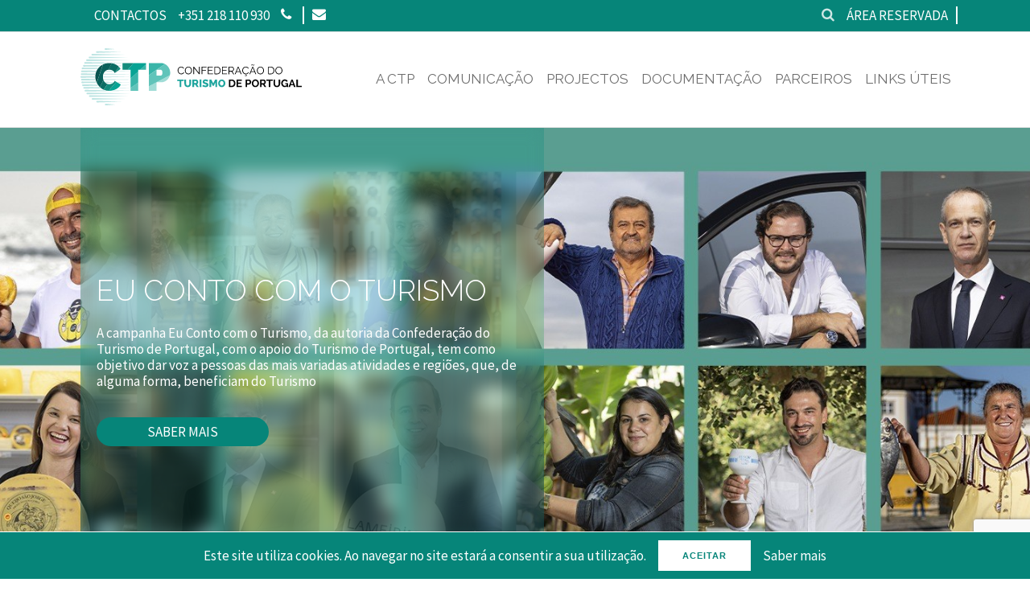

--- FILE ---
content_type: text/html; charset=UTF-8
request_url: https://www.ctp.org.pt/
body_size: 7630
content:
<!DOCTYPE html>
<html lang="pt">
<head>
    <meta charset="utf-8">
    <meta http-equiv="X-UA-Compatible" content="IE=edge">
    <meta name="viewport" content="width=device-width, initial-scale=1">
    <meta name="description" content="A Confederação do Turismo de Portugal tem por objectivo primeiro criar o enquadramento adequado ao crescimento sustentado da Economia do Turismo, através do fomento do uso das condições naturais de que o país dispõe, numa óptica de melhoria da qualidade de vida da população e de preservação dos recursos ambientais.">
    <meta name="keywords" content="Confederação do Turismo de Portugal, enconomia do turismo, CTP, Portugal, confederação, turismo">
    <meta name="author" content="HEY Digital Ventures">
    <meta name="mobile-web-app-capable" content="yes">

    <title>CTP - Confederação do Turismo de Portugal</title>

    <link rel="apple-touch-icon" sizes="57x57" href="/img/icons/apple-icon-57x57.png">
    <link rel="apple-touch-icon" sizes="60x60" href="/img/icons/apple-icon-60x60.png">
    <link rel="apple-touch-icon" sizes="72x72" href="/img/icons/apple-icon-72x72.png">
    <link rel="apple-touch-icon" sizes="76x76" href="/img/icons/apple-icon-76x76.png">
    <link rel="apple-touch-icon" sizes="114x114" href="/img/icons/apple-icon-114x114.png">
    <link rel="apple-touch-icon" sizes="120x120" href="/img/icons/apple-icon-120x120.png">
    <link rel="apple-touch-icon" sizes="144x144" href="/img/icons/apple-icon-144x144.png">
    <link rel="apple-touch-icon" sizes="152x152" href="/img/icons/apple-icon-152x152.png">
    <link rel="apple-touch-icon" sizes="180x180" href="/img/icons/apple-icon-180x180.png">
    <link rel="icon" type="image/png" sizes="16x16" href="/img/icons/favicon-16x16.png">
    <link rel="icon" type="image/png" sizes="32x32" href="/img/icons/favicon-32x32.png">
    <link rel="manifest" href="/manifest.json">

    <meta name="msapplication-TileColor" content="#08a394">
    <meta name="msapplication-TileImage" content="/img/icons/ms-icon-144x144.png">
    <meta name="msapplication-config" content="/browserconfig.xml">
    <meta name="theme-color" content="#08a394">
    <link rel='mask-icon' href='https://ctp.org.pt//img/favicon.svg' color='#08a394'>

    <meta property="og:type" content="website"/>
    <meta property="og:locale" content="pt">

    <meta name="twitter:card" content="summary" />
    <meta name="twitter:site" content="https://ctp.org.pt/" />
    <meta property="twitter:title" content="Confederação do Turismo de Portugal">
    <meta property="twitter:description" content="A Confederação do Turismo de Portugal tem por objectivo primeiro criar o enquadramento adequado ao crescimento sustentado da Economia do Turismo, através do fomento do uso das condições naturais de que o país dispõe, numa óptica de melhoria da qualidade de vida da população e de preservação dos recursos ambientais.">
    <meta property="twitter:image" content="https://ctp.org.pt/img/CTPshare.jpg">

    <meta property="og:url" content="https://ctp.org.pt/"/>
    <meta property="og:title" content="Confederação do Turismo de Portugal"/>
    <meta property="og:description" content="A Confederação do Turismo de Portugal tem por objectivo primeiro criar o enquadramento adequado ao crescimento sustentado da Economia do Turismo, através do fomento do uso das condições naturais de que o país dispõe, numa óptica de melhoria da qualidade de vida da população e de preservação dos recursos ambientais."/>
    <meta property="og:image" content="https://ctp.org.pt/img/CTPshare.jpg"/>

    <link rel="preload" href="https://www.ctp.org.pt/js/app.js?id=9f9aad5e80b3d2c19831" as="script"/>
    <link rel="preload" href="https://www.ctp.org.pt/css/app.css?id=f11792809a141f6a0bd9" as="style"/>
    <link rel="preload" href="https://www.ctp.org.pt/img/funds/unwto.jpg" as="image" />
    <link rel="preload" href="https://www.ctp.org.pt/img/funds/medalha.jpg" as="image" />
    <link rel="preload" href="https://www.ctp.org.pt/fonts/icomoon.woff2?e4b9f998f7afaa4e29263cb405d1905b" as="font" type="font/woff2" crossorigin="anonymous"/>

    <link rel="preload" href="https://fonts.googleapis.com/css?family=Raleway:300,400,700" as="style"/>
    <link rel="preload" href="https://fonts.googleapis.com/css?family=Source+Sans+Pro:300,400,700" as="style"/>

    <link rel="preload" href="https://ctp.org.pt//uploads/slides/eu-conto-com-o-turismo-1736501382.jpg" as="image" />

    <link rel="preconnect" href="https://www.google-analytics.com"/>
    <link rel="preconnect" href="https://www.googletagmanager.com"/>
    <link rel="preconnect" href="https://fonts.gstatic.com" crossorigin>

    <meta name="csrf-token" content="5Epe3Xw05RU4W3fRfd4vVzNiQZLMJUsmaG5SW4k1">

    <link href="https://www.ctp.org.pt/css/app.css?id=f11792809a141f6a0bd9" rel="stylesheet">

    
    <!-- Google Tag Manager -->
    <script>(function(w,d,s,l,i){w[l]=w[l]||[];w[l].push({'gtm.start':
                new Date().getTime(),event:'gtm.js'});var f=d.getElementsByTagName(s)[0],
            j=d.createElement(s),dl=l!='dataLayer'?'&l='+l:'';j.async=true;j.src=
            'https://www.googletagmanager.com/gtm.js?id='+i+dl;f.parentNode.insertBefore(j,f);
        })(window,document,'script','dataLayer','GTM-K38KL67B');</script>
    <!-- End Google Tag Manager -->

</head>
<body class="pagina-home">

<!-- Google Tag Manager (noscript) -->
<noscript><iframe src="https://www.googletagmanager.com/ns.html?id=GTM-K38KL67B"
                  height="0" width="0" style="display:none;visibility:hidden"></iframe></noscript>
<!-- End Google Tag Manager (noscript) -->

    <nav id="navbar">
    <div id="loading"></div>
    <div class="header top ">
        <div class="container">
            <div class="row">
                <div class="column">
                    <ul class="info-contact">
                        <li>
                            <a href="https://www.ctp.org.pt/contactos">Contactos</a>
                        </li>
                        <li>
                            <a href="tel:+351218110930">+351 218 110 930</a>
                        </li>
                        <li>
                            <a href="tel:+351218110930" class="phone" aria-label="Phone"><span class="icon-phone1"></span></a>
                        </li>
                        <li>
                            <a href="mailto:geral@ctp.org.pt" class="email" aria-label="Email"><span class="icon-envelope"></span></a>
                        </li>
                    </ul>
                </div>
                <div class="column align-right">
                    <div class="global-search">
                        <span class="icon-search"></span>
                    </div>

                                        <div class="auth">
                                                <a href="https://www.ctp.org.pt/login">Área reservada</a>
                                                <!--  <a href="https://www.ctp.org.pt/register">Registo</a> -->
                                                                    </div>
                                        
                </div>
            </div>
        </div>
    </div>
    <div class="header">
        <div class="container">
            <div class="row align-center">
                <div class="column column-25 logo">
                    <a href="https://www.ctp.org.pt">
                        <img src="https://www.ctp.org.pt/img/CTP_logo.svg" alt="Confederação do Turismo de Portugal">
                    </a>
                </div>
                <div class="column column-75 menu">
                    <ul class="list">
                        <li class="nt-link level-menu">
                            <span>A CTP</span>
                            <ul class="second-level-menu">
                                <li><a href="https://www.ctp.org.pt/mensagem-presidente">Mensagem do presidente</a></li>
                                <li><a href="https://www.ctp.org.pt/a-confederacao">A Confederação</a></li>
                                <li><a href="https://www.ctp.org.pt/estatutos-e-regulamento">Estatutos e Regulamento</a></li>
                                <li><a href="https://www.ctp.org.pt/orgaos-sociais">Orgãos Sociais</a></li>
                                <li><a href="https://www.ctp.org.pt/representacoes">Representações</a></li>
                                <li><a href="https://www.ctp.org.pt/associados">Associados</a></li>
                                <li><a href="https://www.ctp.org.pt/elearnings">E-Learning</a></li>
                            </ul>
                        </li>
                        <li class="nt-link level-menu">
                            <span>Comunicação</span>
                            <ul class="second-level-menu">
                                <li><a href="https://www.ctp.org.pt/noticias">Notícias</a></li>
                                <li><a href="https://www.ctp.org.pt/eventos">Eventos</a></li>
                                <li><a href="https://www.ctp.org.pt/comunicados-imprensa">Comunicados Imprensa</a></li>
                                <!-- <li><a href="https://www.ctp.org.pt/newsletters">Newsletter CTP</a></li> -->
                            </ul>
                        </li>
                        <li class="nt-link">
                            <a href="https://www.ctp.org.pt/projectos">
                                <span>Projectos</span>
                            </a>
                        </li>
                        <li class="nt-link level-menu">
                            <span>Documentação</span>
                            <ul class="second-level-menu">
                                <li><a href="https://www.ctp.org.pt/estudos">Estudos</a></li>
                                <li><a href="https://www.ctp.org.pt/estatisticas">Estatística</a></li>
                                                            </ul>
                        </li>
                        <li class="nt-link">
                            <a href="https://www.ctp.org.pt/parceiros">
                                <span>Parceiros</span>
                            </a>
                        </li>
                        <li class="nt-link">
                            <a href="https://www.ctp.org.pt/links-uteis">
                                <span>Links Úteis</span>
                            </a>
                        </li>
                        <li class="hamburguer-menu">
                            <a href="javascript:void(0);" aria-label="hamburguer menu" id="menu-mobile" onclick="app.onMenuClick()">
                                <div></div>
                                <div></div>
                                <div></div>
                            </a>
                        </li>
                    </ul>
                </div>
                
            </div>

        </div>
    </div>
    <div class="top-search">
        <div class="container">
            <form action="https://www.ctp.org.pt/search">
    <fieldset>
                <input type="text" aria-label="Pesquisa" name="search" placeholder="Pesquisa" value="">
        <button aria-label="Search" type="submit"><span class="icon-search"></span></button>
    </fieldset>
</form>
        </div>
    </div>
</nav>
    
    
    <section id="content">
        
<!--
    <div>
        <img src="/uploads/postal-natal-2025.png" alt="postal de natal 2025" style="width: 100%; margin: 0 auto; display: block;">
    </div>
    -->

<div class="slider">
    <div class="flex-slider swipeable" auto-scroll="5000">
        <ul class="pages">
                        <li class="slide" style="background-image: url(https://ctp.org.pt//uploads/slides/eu-conto-com-o-turismo-1736501382.jpg); background-position: center">
                <div class="container slides">
                    <div class="content">
                                                <div class="overflow">
                            <div class="blur" style="background-image: url(https://ctp.org.pt//uploads/slides/eu-conto-com-o-turismo-1736501382.jpg);"></div>
                        </div>
                        <div class="excerpt">
                            <h2>Eu Conto com o Turismo</h2>
                            <p>A campanha Eu Conto com o Turismo, da autoria da Confederação do Turismo de Portugal, com o apoio do Turismo de Portugal, tem como objetivo dar voz a pessoas das mais variadas atividades e regiões, que, de alguma forma, beneficiam do Turismo</p>
                                                        <a class="knowmore" href="https://www.eucontocomoturismo.pt/" target="_blank">Saber mais</a>                         </div>
                                            </div>
                </div>
            </li>
                        <li class="slide" style="background-image: url(https://ctp.org.pt//uploads/slides/programa-acelerar-a-economia-60-medidas-para-impulsionar-o-crescimento-de-portugal-1739298491.jpg); background-position: center">
                <div class="container slides">
                    <div class="content">
                                                <div class="overflow">
                            <div class="blur" style="background-image: url(https://ctp.org.pt//uploads/slides/programa-acelerar-a-economia-60-medidas-para-impulsionar-o-crescimento-de-portugal-1739298491.jpg);"></div>
                        </div>
                        <div class="excerpt">
                            <h2>Programa Acelerar a Economia</h2>
                            <p>O Ministério da Economia apresentou no dia 4 de julho de 2024 o Programa Acelerar a Economia, uma iniciativa abrangente que estabelece 60 medidas concretas para estimular o crescimento econômico de Portugal.</p>
                                                        <a class="knowmore" href="https://www.ctp.org.pt/noticias/programa-acelerar-a-economia-60-medidas-para-impulsionar-o-crescimento-de-portugal" target="_blank">Saber mais</a>                         </div>
                                            </div>
                </div>
            </li>
                        <li class="slide" style="background-image: url(https://ctp.org.pt//uploads/slides/estrategia-de-turismo-2035-portugal-prepara-o-futuro-do-setor-com-ampla-participacao-1739810483.jpg); background-position: center">
                <div class="container slides">
                    <div class="content">
                                                <div class="overflow">
                            <div class="blur" style="background-image: url(https://ctp.org.pt//uploads/slides/estrategia-de-turismo-2035-portugal-prepara-o-futuro-do-setor-com-ampla-participacao-1739810483.jpg);"></div>
                        </div>
                        <div class="excerpt">
                            <h2>Estratégia de Turismo 2035</h2>
                            <p>O Turismo de Portugal está a desenvolver a nova Estratégia de Turismo 2035 (ET35), um projeto ambicioso que visa definir o futuro do setor através de um processo participativo sem precedentes.</p>
                                                        <a class="knowmore" href="https://www.ctp.org.pt/noticias/estrategia-de-turismo-2035-portugal-prepara-o-futuro-do-setor-com-ampla-participacao" target="_blank">Saber mais</a>                         </div>
                                            </div>
                </div>
            </li>
                        <li class="slide" style="background-image: url(https://ctp.org.pt//uploads/slides/novo-acordo-tripartido-2025-2028-define-aumentos-salariais-e-medidas-fiscais-1739811513.jpg); background-position: center">
                <div class="container slides">
                    <div class="content">
                                                <div class="overflow">
                            <div class="blur" style="background-image: url(https://ctp.org.pt//uploads/slides/novo-acordo-tripartido-2025-2028-define-aumentos-salariais-e-medidas-fiscais-1739811513.jpg);"></div>
                        </div>
                        <div class="excerpt">
                            <h2>Aumentos Salariais e Medidas Fiscais</h2>
                            <p>Foi celebrado na CPCS, a 1 de outubro de 2024 um novo Acordo Tripartido sobre Valorização Salarial e Crescimento Económico para o período 2025-2028.</p>
                                                        <a class="knowmore" href="https://www.ctp.org.pt/noticias/novo-acordo-tripartido-2025-2028-define-aumentos-salariais-e-medidas-fiscais" target="_blank">Saber mais</a>                         </div>
                                            </div>
                </div>
            </li>
                        <li class="slide" style="background-image: url(https://ctp.org.pt//uploads/slides/plano-de-saude-touristcare-1718833599.jpg); background-position: center">
                <div class="container slides">
                    <div class="content">
                                                <div class="overflow">
                            <div class="blur" style="background-image: url(https://ctp.org.pt//uploads/slides/plano-de-saude-touristcare-1718833599.jpg);"></div>
                        </div>
                        <div class="excerpt">
                            <h2>Plano de Saúde TouristCare by SAÚDE PRIME</h2>
                            <p>Conheça o Plano de Saúde TouristCare BY SAÚDE PRIME com o qual os turistas estrangeiros podem usufruir da sua estada em Portugal de forma descansada, com o conforto de ter o apoio necessário caso tenha algum imprevisto com a sua saúde!</p>
                                                        <a class="knowmore" href="https://tourist-care.com/en/" target="_blank">Saber mais</a>                         </div>
                                            </div>
                </div>
            </li>
                        <li class="slide" style="background-image: url(https://ctp.org.pt//uploads/slides/melhor-turismo-2020-1611257194.jpg); background-position: center">
                <div class="container slides">
                    <div class="content">
                                                <div class="overflow">
                            <div class="blur" style="background-image: url(https://ctp.org.pt//uploads/slides/melhor-turismo-2020-1611257194.jpg);"></div>
                        </div>
                        <div class="excerpt">
                            <h2>Melhor Turismo 2020</h2>
                            <p>Programa de Formação-Acção da CTP que pretende aumentar a capacidade de gestão das PME com o objectivo de promover a reorganização, a inovação e a mudança organizacional, bem como a qualificação dos seus RH.</p>
                                                    </div>
                                            </div>
                </div>
            </li>
                    </ul>
        <ul class="dots">
                        <li class="active"></li>
                        <li class=""></li>
                        <li class=""></li>
                        <li class=""></li>
                        <li class=""></li>
                        <li class=""></li>
                    </ul>
    </div>
</div>

<div class="panel home">
        <div class="news">
        <div class="container">
            <h2>Destaques</h2>
            <div class="row highlights">
                                <div class="column column-33 highlight">
                    <a href="https://www.ctp.org.pt/noticias/ctp-participa-em-reuniao-do-conselho-estrategico-para-a-promocao-turistica">
                        <img src="https://ctp.org.pt//uploads/articles/thumb/ctp-participa-em-reuniao-do-conselho-estrategico-para-a-promocao-turistica-1768898192.jpg" alt="CTP Participa em reunião do Conselho Estratégico para a Promoção Turística">
                    </a>
                    <div class="info grid">
                        <p>19/01/2026</p>
                        <a class="title" href="https://www.ctp.org.pt/noticias/ctp-participa-em-reuniao-do-conselho-estrategico-para-a-promocao-turistica">
                            <h3>CTP Participa em reunião do Conselho Estratégico para a Promoção Turística</h3>
                        </a>
                        <p>A CTP participou no dia 16 de Janeiro na reuni&atilde;o do Conselho Estrat&eacute;gico para a Promo&ccedil;&atilde;o Tur&iacute;stica (CEPT), &oacute;rg&atilde;o consultivo do Governo,... <a href="https://www.ctp.org.pt/noticias/ctp-participa-em-reuniao-do-conselho-estrategico-para-a-promocao-turistica"> Saber mais</a></p>
                    </div>
                </div>
                                <div class="column column-33 highlight">
                    <a href="https://www.ctp.org.pt/noticias/ctp-reune-com-ministra-da-administracao-interna">
                        <img src="https://ctp.org.pt//uploads/articles/thumb/ctp-reune-com-ministra-da-administracao-interna-1763574005.jpg" alt="CTP reúne com Ministra da Administração Interna">
                    </a>
                    <div class="info grid">
                        <p>19/11/2025</p>
                        <a class="title" href="https://www.ctp.org.pt/noticias/ctp-reune-com-ministra-da-administracao-interna">
                            <h3>CTP reúne com Ministra da Administração Interna</h3>
                        </a>
                        <p>A Confedera&ccedil;&atilde;o do Turismo de Portugal (CTP) reuniu no dia 17 de novembro com a Ministra da Administra&ccedil;&atilde;o Interna, Dra. Maria L&uacute;cia Amaral, para analisar temas... <a href="https://www.ctp.org.pt/noticias/ctp-reune-com-ministra-da-administracao-interna"> Saber mais</a></p>
                    </div>
                </div>
                                <div class="column column-33 highlight">
                    <a href="https://www.ctp.org.pt/noticias/shaikha-nasser-al-nowais-e-a-nova-secretaria-geral-da-omt">
                        <img src="https://ctp.org.pt//uploads/articles/thumb/shaikha-nasser-al-nowais-e-a-nova-secretaria-geral-da-omt-1763388981.jpg" alt="Shaikha Nasser Al Nowais é a nova Secretária-geral da OMT">
                    </a>
                    <div class="info grid">
                        <p>13/11/2025</p>
                        <a class="title" href="https://www.ctp.org.pt/noticias/shaikha-nasser-al-nowais-e-a-nova-secretaria-geral-da-omt">
                            <h3>Shaikha Nasser Al Nowais é a nova Secretária-geral da OMT</h3>
                        </a>
                        <p>A Organiza&ccedil;&atilde;o Mundial do Turismo (OMT) confirmou Shaikha Nasser Al Nowais como a sua pr&oacute;xima Secret&aacute;ria-geral, sendo a primeira mulher a liderar a &aacute;rea do Turismo... <a href="https://www.ctp.org.pt/noticias/shaikha-nasser-al-nowais-e-a-nova-secretaria-geral-da-omt"> Saber mais</a></p>
                    </div>
                </div>
                                <div class="column column-33 highlight">
                    <a href="https://www.ctp.org.pt/noticias/ctp-recebeu-delegacao-do-partido-socialista">
                        <img src="https://ctp.org.pt//uploads/articles/thumb/ctp-recebeu-delegacao-do-partido-socialista-1762878107.jpg" alt="CTP Recebeu Delegação Do Partido Socialista">
                    </a>
                    <div class="info grid">
                        <p>10/11/2025</p>
                        <a class="title" href="https://www.ctp.org.pt/noticias/ctp-recebeu-delegacao-do-partido-socialista">
                            <h3>CTP Recebeu Delegação Do Partido Socialista</h3>
                        </a>
                        <p>A Confedera&ccedil;&atilde;o do Turismo de Portugal (CTP) recebeu, no dia 6 de novembro, uma delega&ccedil;&atilde;o do Partido Socialista, liderada pelo seu Secret&aacute;rio-Geral, Dr. Jos&eacute;... <a href="https://www.ctp.org.pt/noticias/ctp-recebeu-delegacao-do-partido-socialista"> Saber mais</a></p>
                    </div>
                </div>
                                <div class="column column-33 highlight">
                    <a href="https://www.ctp.org.pt/noticias/ctp-recebida-pelo-presidente-da-nav-portugal-e-p-e">
                        <img src="https://ctp.org.pt//uploads/articles/thumb/ctp-recebida-pelo-presidente-da-nav-portugal-epe-1762186414.jpg" alt="CTP recebida pelo presidente da NAV Portugal, E.P.E.">
                    </a>
                    <div class="info grid">
                        <p>30/10/2025</p>
                        <a class="title" href="https://www.ctp.org.pt/noticias/ctp-recebida-pelo-presidente-da-nav-portugal-e-p-e">
                            <h3>CTP recebida pelo presidente da NAV Portugal, E.P.E.</h3>
                        </a>
                        <p>A Confedera&ccedil;&atilde;o do Turismo de Portugal foi recebida hoje, dia 30 de outubro, pelo Dr. Pedro &Acirc;ngelo e Dr. Miguel Malaquias Pereira, respectivamente, presidente e vogal do Conselho... <a href="https://www.ctp.org.pt/noticias/ctp-recebida-pelo-presidente-da-nav-portugal-e-p-e"> Saber mais</a></p>
                    </div>
                </div>
                                <div class="column column-33 highlight">
                    <a href="https://www.ctp.org.pt/noticias/reuniao-geral-de-associados">
                        <img src="https://ctp.org.pt//uploads/articles/thumb/reuniao-geral-de-associados-1761667247.jpg" alt="Reunião Geral de Associados">
                    </a>
                    <div class="info grid">
                        <p>28/10/2025</p>
                        <a class="title" href="https://www.ctp.org.pt/noticias/reuniao-geral-de-associados">
                            <h3>Reunião Geral de Associados</h3>
                        </a>
                        <p>A CTP - Confedera&ccedil;&atilde;o do Turismo de Portugal organiza hoje uma Reuni&atilde;o Geral de Associados&nbsp;sobre os temas: &nbsp;


	Linhas gerais da promo&ccedil;&atilde;o... <a href="https://www.ctp.org.pt/noticias/reuniao-geral-de-associados"> Saber mais</a></p>
                    </div>
                </div>
                            </div>
        </div>
    </div>
    <div class="block information">
        <div class="container-full">
            <div class="row">
                <div class="column info-image">
                    <div class="flex-center">
                        <a href="https://melhorturismo2020.ctp.org.pt/" rel="noreferrer" target="_blank" aria-label="Melhor Turismo 2020">
                            <img src="uploads/pages/home1-1553163571.jpg" alt="Capacitar as PME. Apostar no Futuro">
                        </a>
                    </div>
                </div>
                <div class="column info-text">
                    <div class="excerpt">
                        <h3>Capacitar as PME. Apostar no Futuro</h3>
                        <p>O Programa de Formação-Acção “Melhor Turismo 2020”, da responsabilidade do Organismo Intermédio da CTP, visa, através da sua intervenção nas PME do turismo,  modernizar os modelos de negócio, a organização e as práticas de gestão; diversificar a oferta e contribuir para a afirmação de Portugal como destino turístico de...<a href="https://melhorturismo2020.ctp.org.pt/" target="_blank" rel="noreferrer"> Saber mais</a></p>
                    </div>
                </div>
            </div>
        </div>
    </div>
    <div class="block tourism">
        <div class="container">
            <h1>O Turismo em 2024</h1>
            <div class="row values">
                <div class="column">
                    <h2>31.6</h2>
                    <h3>Milhões de hóspedes ( INE)</h3>
                    <p>(+5.3%)</p>
                </div>
                <div class="column">
                    <h2>80.3</h2>
                    <h3>Milhões de dormidas ( INE)</h3>
                    <p>(+4.1%)</p>
                </div>
                <div class="column">
                    
                    <h2>27.6</h2>
                    <h3>Milhões de euros de receitas turísticas  ( BDP)</h3>
                    <p>(+8.8%)</p>
                </div>
                <div class="column">
                    <h2>20.8%</h2>
                    <h3>Total das Exportações Nacionais (BDP)</h3>
                    <p>(Receitas  Viagens e Turismo)</p>
                </div>
            </div>
        </div>
    </div>
    <div class="block newsletter">
        <div class="container">
            <h2>Subscrever Newsletter</h2>
            <div class="row">
                <div class="form">
    <form class="ajax-form" method="POST" action="https://www.ctp.org.pt/form/newsletter" enctype="multipart/form-data">
        <input type="hidden" name="_token" value="5Epe3Xw05RU4W3fRfd4vVzNiQZLMJUsmaG5SW4k1">        <fieldset>
            <div class="row fields">
                <div class="column">
                    <input type="text" aria-label="Nome" name="name" placeholder="Nome">
                    <p class="error-message"></p>
                </div>
                <div class="column">
                    <input type="email" aria-label="E-mail" name="email" placeholder="E-mail">
                    <p class="error-message"></p>
                </div>
                <div class="column send-confirm">
                    <input class="send send-button" aria-label="Subscrever" type="submit" value="Subscrever">
                    <div class="loadingForm"></div>
                </div>
            </div>

            <div class="confirm">
                <input type="checkbox" aria-label="política e privacidade" id="confirmField" name="confirm">
                <label class="label-inline" for="confirmField">Concordo com os termos e condições presentes na<a href="https://ctp.org.pt/politica-de-privacidade"> política e privacidade</a>.</label>
                <p class="error-message"></p>
            </div>
        </fieldset>

        <div class="alert alert-info-success form">
            <p>success</p>
        </div>

    </form>
</div>
            </div>
        </div>
    </div>
</div>


    </section>

    <footer>
    <div class="block-links">
        <div class="container">
            <ul class="flex-center social-icons">
                <li><a href="https://www.facebook.com/confederacaoturismoportugal" target="_blank" rel="noreferrer" aria-label="Facebook"><span class="icon-facebook"></span></a></li>
                <li>
                    <a href="https://twitter.com/ctp_tur_pt" target="_blank" rel="noreferrer" aria-label="Twitter" style="border-radius: 100%; background-color: #ffffff; padding: 14px; display: flex; align-items: center; justify-items: center;">
                        <svg viewBox="0 0 1200 1227" style="fill: #0A5E69; stroke: #0A5E69; height: 16px; width: 16px"  xmlns="http://www.w3.org/2000/svg">
                            <path d="M714.163 519.284L1160.89 0H1055.03L667.137 450.887L357.328 0H0L468.492 681.821L0 1226.37H105.866L515.491 750.218L842.672 1226.37H1200L714.137 519.284H714.163ZM569.165 687.828L521.697 619.934L144.011 79.6944H306.615L611.412 515.685L658.88 583.579L1055.08 1150.3H892.476L569.165 687.854V687.828Z" fill="#0A5E69"/>
                        </svg>
                    </a>
                </li>
                <li><a href="https://pt.linkedin.com/company/confedera%C3%A7%C3%A3o-do-turismo-portugu%C3%AAs" target="_blank"
                        rel="noreferrer" aria-label="Email"><span class="icon-linkedin"></span></a></li>
            </ul>
            <ul class="flex-center menu-footer">
                <li><a href="https://www.ctp.org.pt/mapa-do-site">Mapa do site</a></li>
                <li><a href="https://www.ctp.org.pt/politica-de-privacidade">Política de privacidade</a></li>
                <li><a href="https://www.ctp.org.pt/termos-e-condicoes">Termos e Condições</a></li>
            </ul>
            <div class="copyright">
                <span>Confederação do Turismo de Portugal 2026 | &copy; Todos os direitos reservados.</span>
            </div>
        </div>
    </div>
    <div class="block-logos">
        <div class="container">
            <ul class="flex-center funds">
                <li><a href="http://www2.unwto.org/en" target="_blank" rel="noreferrer" aria-label="World Tourism Organization"><img src="https://www.ctp.org.pt/img/funds/unwto.jpg" alt="World Tourism Organization"></a></li>
                <li><img src="https://www.ctp.org.pt/img/funds/medalha.jpg" alt="Medalha de Ouro Mérito Turístico"></li>
            </ul>
        </div>
    </div>
</footer>

    <div class="js-cookie-consent cookie-consent">

    <span class="cookie-consent__message">
        Este site utiliza cookies. Ao navegar no site estará a consentir a sua utilização.
    </span>

    <button class="js-cookie-consent-agree cookie-consent__agree">
        Aceitar
    </button>

    <a href="#" target="_blank"><span class="cookie-consent__know">
        Saber mais
    </span>
	</a>

</div>

    <script>

        window.laravelCookieConsent = (function () {

            const COOKIE_VALUE = 1;

            function consentWithCookies() {
                setCookie('laravel_cookie_consent', COOKIE_VALUE, 7300);
                hideCookieDialog();
            }

            function cookieExists(name) {
                return (document.cookie.split('; ').indexOf(name + '=' + COOKIE_VALUE) !== -1);
            }

            function hideCookieDialog() {
                const dialogs = document.getElementsByClassName('js-cookie-consent');

                for (let i = 0; i < dialogs.length; ++i) {
                    dialogs[i].style.display = 'none';
                }
            }

            function setCookie(name, value, expirationInDays) {
                const date = new Date();
                date.setTime(date.getTime() + (expirationInDays * 24 * 60 * 60 * 1000));
                document.cookie = name + '=' + value + '; ' + 'expires=' + date.toUTCString() +';path=/';
            }

            if(cookieExists('laravel_cookie_consent')) {
                hideCookieDialog();
            }

            const buttons = document.getElementsByClassName('js-cookie-consent-agree');

            for (let i = 0; i < buttons.length; ++i) {
                buttons[i].addEventListener('click', consentWithCookies);
            }

            return {
                consentWithCookies: consentWithCookies,
                hideCookieDialog: hideCookieDialog
            };
        })();
    </script>


    <script>
        window.Laravel = {token: '5Epe3Xw05RU4W3fRfd4vVzNiQZLMJUsmaG5SW4k1'};
    </script>
    <script src="https://www.ctp.org.pt/js/app.js?id=9f9aad5e80b3d2c19831"></script>
        

    <script src="https://www.google.com/recaptcha/api.js?render=6Lfx1KAUAAAAAI0GdeNJZR-J4qg8C9gby0I3IR5M"></script><script>
                    var csrfToken = document.head.querySelector('meta[name="csrf-token"]');
                  grecaptcha.ready(function() {
                      grecaptcha.execute('6Lfx1KAUAAAAAI0GdeNJZR-J4qg8C9gby0I3IR5M', {action: '/form/newsletter'}).then(function(token) {
                        
                fetch('/biscolab-recaptcha/validate?token=' + token, {
                    headers: {
                        "X-Requested-With": "XMLHttpRequest",
                        "X-CSRF-TOKEN": csrfToken.content
                    }
                })
                .then(function(response) {
                   	
                })
                .catch(function(err) {
                    
                });
                      });
                  });
		     </script>
    <script>
        if(typeof onDocumentReady === 'function')
            document.addEventListener("DOMContentLoaded", onDocumentReady);
    </script>

    <!--
    <script async src="https://www.googletagmanager.com/gtag/js?id=UA-137234903-1" max-age=604800></script>
    <script>
        window.dataLayer = window.dataLayer || [];
        function gtag(){dataLayer.push(arguments);}
        gtag('js', new Date());
        gtag('config', 'UA-137234903-1');
    </script> -->
    <!-- Google tag (gtag.js)
    <script async src="https://www.googletagmanager.com/gtag/js?id=G-CDQPMEXLWZ"></script>
    <script>
        window.dataLayer = window.dataLayer || [];
        function gtag(){dataLayer.push(arguments);}
        gtag('js', new Date());

        gtag('config', 'G-CDQPMEXLWZ');
    </script> -->
    </body>
</html>


--- FILE ---
content_type: text/html; charset=utf-8
request_url: https://www.google.com/recaptcha/api2/anchor?ar=1&k=6Lfx1KAUAAAAAI0GdeNJZR-J4qg8C9gby0I3IR5M&co=aHR0cHM6Ly93d3cuY3RwLm9yZy5wdDo0NDM.&hl=en&v=PoyoqOPhxBO7pBk68S4YbpHZ&size=invisible&anchor-ms=20000&execute-ms=30000&cb=bg9k4mp8xxg7
body_size: 48854
content:
<!DOCTYPE HTML><html dir="ltr" lang="en"><head><meta http-equiv="Content-Type" content="text/html; charset=UTF-8">
<meta http-equiv="X-UA-Compatible" content="IE=edge">
<title>reCAPTCHA</title>
<style type="text/css">
/* cyrillic-ext */
@font-face {
  font-family: 'Roboto';
  font-style: normal;
  font-weight: 400;
  font-stretch: 100%;
  src: url(//fonts.gstatic.com/s/roboto/v48/KFO7CnqEu92Fr1ME7kSn66aGLdTylUAMa3GUBHMdazTgWw.woff2) format('woff2');
  unicode-range: U+0460-052F, U+1C80-1C8A, U+20B4, U+2DE0-2DFF, U+A640-A69F, U+FE2E-FE2F;
}
/* cyrillic */
@font-face {
  font-family: 'Roboto';
  font-style: normal;
  font-weight: 400;
  font-stretch: 100%;
  src: url(//fonts.gstatic.com/s/roboto/v48/KFO7CnqEu92Fr1ME7kSn66aGLdTylUAMa3iUBHMdazTgWw.woff2) format('woff2');
  unicode-range: U+0301, U+0400-045F, U+0490-0491, U+04B0-04B1, U+2116;
}
/* greek-ext */
@font-face {
  font-family: 'Roboto';
  font-style: normal;
  font-weight: 400;
  font-stretch: 100%;
  src: url(//fonts.gstatic.com/s/roboto/v48/KFO7CnqEu92Fr1ME7kSn66aGLdTylUAMa3CUBHMdazTgWw.woff2) format('woff2');
  unicode-range: U+1F00-1FFF;
}
/* greek */
@font-face {
  font-family: 'Roboto';
  font-style: normal;
  font-weight: 400;
  font-stretch: 100%;
  src: url(//fonts.gstatic.com/s/roboto/v48/KFO7CnqEu92Fr1ME7kSn66aGLdTylUAMa3-UBHMdazTgWw.woff2) format('woff2');
  unicode-range: U+0370-0377, U+037A-037F, U+0384-038A, U+038C, U+038E-03A1, U+03A3-03FF;
}
/* math */
@font-face {
  font-family: 'Roboto';
  font-style: normal;
  font-weight: 400;
  font-stretch: 100%;
  src: url(//fonts.gstatic.com/s/roboto/v48/KFO7CnqEu92Fr1ME7kSn66aGLdTylUAMawCUBHMdazTgWw.woff2) format('woff2');
  unicode-range: U+0302-0303, U+0305, U+0307-0308, U+0310, U+0312, U+0315, U+031A, U+0326-0327, U+032C, U+032F-0330, U+0332-0333, U+0338, U+033A, U+0346, U+034D, U+0391-03A1, U+03A3-03A9, U+03B1-03C9, U+03D1, U+03D5-03D6, U+03F0-03F1, U+03F4-03F5, U+2016-2017, U+2034-2038, U+203C, U+2040, U+2043, U+2047, U+2050, U+2057, U+205F, U+2070-2071, U+2074-208E, U+2090-209C, U+20D0-20DC, U+20E1, U+20E5-20EF, U+2100-2112, U+2114-2115, U+2117-2121, U+2123-214F, U+2190, U+2192, U+2194-21AE, U+21B0-21E5, U+21F1-21F2, U+21F4-2211, U+2213-2214, U+2216-22FF, U+2308-230B, U+2310, U+2319, U+231C-2321, U+2336-237A, U+237C, U+2395, U+239B-23B7, U+23D0, U+23DC-23E1, U+2474-2475, U+25AF, U+25B3, U+25B7, U+25BD, U+25C1, U+25CA, U+25CC, U+25FB, U+266D-266F, U+27C0-27FF, U+2900-2AFF, U+2B0E-2B11, U+2B30-2B4C, U+2BFE, U+3030, U+FF5B, U+FF5D, U+1D400-1D7FF, U+1EE00-1EEFF;
}
/* symbols */
@font-face {
  font-family: 'Roboto';
  font-style: normal;
  font-weight: 400;
  font-stretch: 100%;
  src: url(//fonts.gstatic.com/s/roboto/v48/KFO7CnqEu92Fr1ME7kSn66aGLdTylUAMaxKUBHMdazTgWw.woff2) format('woff2');
  unicode-range: U+0001-000C, U+000E-001F, U+007F-009F, U+20DD-20E0, U+20E2-20E4, U+2150-218F, U+2190, U+2192, U+2194-2199, U+21AF, U+21E6-21F0, U+21F3, U+2218-2219, U+2299, U+22C4-22C6, U+2300-243F, U+2440-244A, U+2460-24FF, U+25A0-27BF, U+2800-28FF, U+2921-2922, U+2981, U+29BF, U+29EB, U+2B00-2BFF, U+4DC0-4DFF, U+FFF9-FFFB, U+10140-1018E, U+10190-1019C, U+101A0, U+101D0-101FD, U+102E0-102FB, U+10E60-10E7E, U+1D2C0-1D2D3, U+1D2E0-1D37F, U+1F000-1F0FF, U+1F100-1F1AD, U+1F1E6-1F1FF, U+1F30D-1F30F, U+1F315, U+1F31C, U+1F31E, U+1F320-1F32C, U+1F336, U+1F378, U+1F37D, U+1F382, U+1F393-1F39F, U+1F3A7-1F3A8, U+1F3AC-1F3AF, U+1F3C2, U+1F3C4-1F3C6, U+1F3CA-1F3CE, U+1F3D4-1F3E0, U+1F3ED, U+1F3F1-1F3F3, U+1F3F5-1F3F7, U+1F408, U+1F415, U+1F41F, U+1F426, U+1F43F, U+1F441-1F442, U+1F444, U+1F446-1F449, U+1F44C-1F44E, U+1F453, U+1F46A, U+1F47D, U+1F4A3, U+1F4B0, U+1F4B3, U+1F4B9, U+1F4BB, U+1F4BF, U+1F4C8-1F4CB, U+1F4D6, U+1F4DA, U+1F4DF, U+1F4E3-1F4E6, U+1F4EA-1F4ED, U+1F4F7, U+1F4F9-1F4FB, U+1F4FD-1F4FE, U+1F503, U+1F507-1F50B, U+1F50D, U+1F512-1F513, U+1F53E-1F54A, U+1F54F-1F5FA, U+1F610, U+1F650-1F67F, U+1F687, U+1F68D, U+1F691, U+1F694, U+1F698, U+1F6AD, U+1F6B2, U+1F6B9-1F6BA, U+1F6BC, U+1F6C6-1F6CF, U+1F6D3-1F6D7, U+1F6E0-1F6EA, U+1F6F0-1F6F3, U+1F6F7-1F6FC, U+1F700-1F7FF, U+1F800-1F80B, U+1F810-1F847, U+1F850-1F859, U+1F860-1F887, U+1F890-1F8AD, U+1F8B0-1F8BB, U+1F8C0-1F8C1, U+1F900-1F90B, U+1F93B, U+1F946, U+1F984, U+1F996, U+1F9E9, U+1FA00-1FA6F, U+1FA70-1FA7C, U+1FA80-1FA89, U+1FA8F-1FAC6, U+1FACE-1FADC, U+1FADF-1FAE9, U+1FAF0-1FAF8, U+1FB00-1FBFF;
}
/* vietnamese */
@font-face {
  font-family: 'Roboto';
  font-style: normal;
  font-weight: 400;
  font-stretch: 100%;
  src: url(//fonts.gstatic.com/s/roboto/v48/KFO7CnqEu92Fr1ME7kSn66aGLdTylUAMa3OUBHMdazTgWw.woff2) format('woff2');
  unicode-range: U+0102-0103, U+0110-0111, U+0128-0129, U+0168-0169, U+01A0-01A1, U+01AF-01B0, U+0300-0301, U+0303-0304, U+0308-0309, U+0323, U+0329, U+1EA0-1EF9, U+20AB;
}
/* latin-ext */
@font-face {
  font-family: 'Roboto';
  font-style: normal;
  font-weight: 400;
  font-stretch: 100%;
  src: url(//fonts.gstatic.com/s/roboto/v48/KFO7CnqEu92Fr1ME7kSn66aGLdTylUAMa3KUBHMdazTgWw.woff2) format('woff2');
  unicode-range: U+0100-02BA, U+02BD-02C5, U+02C7-02CC, U+02CE-02D7, U+02DD-02FF, U+0304, U+0308, U+0329, U+1D00-1DBF, U+1E00-1E9F, U+1EF2-1EFF, U+2020, U+20A0-20AB, U+20AD-20C0, U+2113, U+2C60-2C7F, U+A720-A7FF;
}
/* latin */
@font-face {
  font-family: 'Roboto';
  font-style: normal;
  font-weight: 400;
  font-stretch: 100%;
  src: url(//fonts.gstatic.com/s/roboto/v48/KFO7CnqEu92Fr1ME7kSn66aGLdTylUAMa3yUBHMdazQ.woff2) format('woff2');
  unicode-range: U+0000-00FF, U+0131, U+0152-0153, U+02BB-02BC, U+02C6, U+02DA, U+02DC, U+0304, U+0308, U+0329, U+2000-206F, U+20AC, U+2122, U+2191, U+2193, U+2212, U+2215, U+FEFF, U+FFFD;
}
/* cyrillic-ext */
@font-face {
  font-family: 'Roboto';
  font-style: normal;
  font-weight: 500;
  font-stretch: 100%;
  src: url(//fonts.gstatic.com/s/roboto/v48/KFO7CnqEu92Fr1ME7kSn66aGLdTylUAMa3GUBHMdazTgWw.woff2) format('woff2');
  unicode-range: U+0460-052F, U+1C80-1C8A, U+20B4, U+2DE0-2DFF, U+A640-A69F, U+FE2E-FE2F;
}
/* cyrillic */
@font-face {
  font-family: 'Roboto';
  font-style: normal;
  font-weight: 500;
  font-stretch: 100%;
  src: url(//fonts.gstatic.com/s/roboto/v48/KFO7CnqEu92Fr1ME7kSn66aGLdTylUAMa3iUBHMdazTgWw.woff2) format('woff2');
  unicode-range: U+0301, U+0400-045F, U+0490-0491, U+04B0-04B1, U+2116;
}
/* greek-ext */
@font-face {
  font-family: 'Roboto';
  font-style: normal;
  font-weight: 500;
  font-stretch: 100%;
  src: url(//fonts.gstatic.com/s/roboto/v48/KFO7CnqEu92Fr1ME7kSn66aGLdTylUAMa3CUBHMdazTgWw.woff2) format('woff2');
  unicode-range: U+1F00-1FFF;
}
/* greek */
@font-face {
  font-family: 'Roboto';
  font-style: normal;
  font-weight: 500;
  font-stretch: 100%;
  src: url(//fonts.gstatic.com/s/roboto/v48/KFO7CnqEu92Fr1ME7kSn66aGLdTylUAMa3-UBHMdazTgWw.woff2) format('woff2');
  unicode-range: U+0370-0377, U+037A-037F, U+0384-038A, U+038C, U+038E-03A1, U+03A3-03FF;
}
/* math */
@font-face {
  font-family: 'Roboto';
  font-style: normal;
  font-weight: 500;
  font-stretch: 100%;
  src: url(//fonts.gstatic.com/s/roboto/v48/KFO7CnqEu92Fr1ME7kSn66aGLdTylUAMawCUBHMdazTgWw.woff2) format('woff2');
  unicode-range: U+0302-0303, U+0305, U+0307-0308, U+0310, U+0312, U+0315, U+031A, U+0326-0327, U+032C, U+032F-0330, U+0332-0333, U+0338, U+033A, U+0346, U+034D, U+0391-03A1, U+03A3-03A9, U+03B1-03C9, U+03D1, U+03D5-03D6, U+03F0-03F1, U+03F4-03F5, U+2016-2017, U+2034-2038, U+203C, U+2040, U+2043, U+2047, U+2050, U+2057, U+205F, U+2070-2071, U+2074-208E, U+2090-209C, U+20D0-20DC, U+20E1, U+20E5-20EF, U+2100-2112, U+2114-2115, U+2117-2121, U+2123-214F, U+2190, U+2192, U+2194-21AE, U+21B0-21E5, U+21F1-21F2, U+21F4-2211, U+2213-2214, U+2216-22FF, U+2308-230B, U+2310, U+2319, U+231C-2321, U+2336-237A, U+237C, U+2395, U+239B-23B7, U+23D0, U+23DC-23E1, U+2474-2475, U+25AF, U+25B3, U+25B7, U+25BD, U+25C1, U+25CA, U+25CC, U+25FB, U+266D-266F, U+27C0-27FF, U+2900-2AFF, U+2B0E-2B11, U+2B30-2B4C, U+2BFE, U+3030, U+FF5B, U+FF5D, U+1D400-1D7FF, U+1EE00-1EEFF;
}
/* symbols */
@font-face {
  font-family: 'Roboto';
  font-style: normal;
  font-weight: 500;
  font-stretch: 100%;
  src: url(//fonts.gstatic.com/s/roboto/v48/KFO7CnqEu92Fr1ME7kSn66aGLdTylUAMaxKUBHMdazTgWw.woff2) format('woff2');
  unicode-range: U+0001-000C, U+000E-001F, U+007F-009F, U+20DD-20E0, U+20E2-20E4, U+2150-218F, U+2190, U+2192, U+2194-2199, U+21AF, U+21E6-21F0, U+21F3, U+2218-2219, U+2299, U+22C4-22C6, U+2300-243F, U+2440-244A, U+2460-24FF, U+25A0-27BF, U+2800-28FF, U+2921-2922, U+2981, U+29BF, U+29EB, U+2B00-2BFF, U+4DC0-4DFF, U+FFF9-FFFB, U+10140-1018E, U+10190-1019C, U+101A0, U+101D0-101FD, U+102E0-102FB, U+10E60-10E7E, U+1D2C0-1D2D3, U+1D2E0-1D37F, U+1F000-1F0FF, U+1F100-1F1AD, U+1F1E6-1F1FF, U+1F30D-1F30F, U+1F315, U+1F31C, U+1F31E, U+1F320-1F32C, U+1F336, U+1F378, U+1F37D, U+1F382, U+1F393-1F39F, U+1F3A7-1F3A8, U+1F3AC-1F3AF, U+1F3C2, U+1F3C4-1F3C6, U+1F3CA-1F3CE, U+1F3D4-1F3E0, U+1F3ED, U+1F3F1-1F3F3, U+1F3F5-1F3F7, U+1F408, U+1F415, U+1F41F, U+1F426, U+1F43F, U+1F441-1F442, U+1F444, U+1F446-1F449, U+1F44C-1F44E, U+1F453, U+1F46A, U+1F47D, U+1F4A3, U+1F4B0, U+1F4B3, U+1F4B9, U+1F4BB, U+1F4BF, U+1F4C8-1F4CB, U+1F4D6, U+1F4DA, U+1F4DF, U+1F4E3-1F4E6, U+1F4EA-1F4ED, U+1F4F7, U+1F4F9-1F4FB, U+1F4FD-1F4FE, U+1F503, U+1F507-1F50B, U+1F50D, U+1F512-1F513, U+1F53E-1F54A, U+1F54F-1F5FA, U+1F610, U+1F650-1F67F, U+1F687, U+1F68D, U+1F691, U+1F694, U+1F698, U+1F6AD, U+1F6B2, U+1F6B9-1F6BA, U+1F6BC, U+1F6C6-1F6CF, U+1F6D3-1F6D7, U+1F6E0-1F6EA, U+1F6F0-1F6F3, U+1F6F7-1F6FC, U+1F700-1F7FF, U+1F800-1F80B, U+1F810-1F847, U+1F850-1F859, U+1F860-1F887, U+1F890-1F8AD, U+1F8B0-1F8BB, U+1F8C0-1F8C1, U+1F900-1F90B, U+1F93B, U+1F946, U+1F984, U+1F996, U+1F9E9, U+1FA00-1FA6F, U+1FA70-1FA7C, U+1FA80-1FA89, U+1FA8F-1FAC6, U+1FACE-1FADC, U+1FADF-1FAE9, U+1FAF0-1FAF8, U+1FB00-1FBFF;
}
/* vietnamese */
@font-face {
  font-family: 'Roboto';
  font-style: normal;
  font-weight: 500;
  font-stretch: 100%;
  src: url(//fonts.gstatic.com/s/roboto/v48/KFO7CnqEu92Fr1ME7kSn66aGLdTylUAMa3OUBHMdazTgWw.woff2) format('woff2');
  unicode-range: U+0102-0103, U+0110-0111, U+0128-0129, U+0168-0169, U+01A0-01A1, U+01AF-01B0, U+0300-0301, U+0303-0304, U+0308-0309, U+0323, U+0329, U+1EA0-1EF9, U+20AB;
}
/* latin-ext */
@font-face {
  font-family: 'Roboto';
  font-style: normal;
  font-weight: 500;
  font-stretch: 100%;
  src: url(//fonts.gstatic.com/s/roboto/v48/KFO7CnqEu92Fr1ME7kSn66aGLdTylUAMa3KUBHMdazTgWw.woff2) format('woff2');
  unicode-range: U+0100-02BA, U+02BD-02C5, U+02C7-02CC, U+02CE-02D7, U+02DD-02FF, U+0304, U+0308, U+0329, U+1D00-1DBF, U+1E00-1E9F, U+1EF2-1EFF, U+2020, U+20A0-20AB, U+20AD-20C0, U+2113, U+2C60-2C7F, U+A720-A7FF;
}
/* latin */
@font-face {
  font-family: 'Roboto';
  font-style: normal;
  font-weight: 500;
  font-stretch: 100%;
  src: url(//fonts.gstatic.com/s/roboto/v48/KFO7CnqEu92Fr1ME7kSn66aGLdTylUAMa3yUBHMdazQ.woff2) format('woff2');
  unicode-range: U+0000-00FF, U+0131, U+0152-0153, U+02BB-02BC, U+02C6, U+02DA, U+02DC, U+0304, U+0308, U+0329, U+2000-206F, U+20AC, U+2122, U+2191, U+2193, U+2212, U+2215, U+FEFF, U+FFFD;
}
/* cyrillic-ext */
@font-face {
  font-family: 'Roboto';
  font-style: normal;
  font-weight: 900;
  font-stretch: 100%;
  src: url(//fonts.gstatic.com/s/roboto/v48/KFO7CnqEu92Fr1ME7kSn66aGLdTylUAMa3GUBHMdazTgWw.woff2) format('woff2');
  unicode-range: U+0460-052F, U+1C80-1C8A, U+20B4, U+2DE0-2DFF, U+A640-A69F, U+FE2E-FE2F;
}
/* cyrillic */
@font-face {
  font-family: 'Roboto';
  font-style: normal;
  font-weight: 900;
  font-stretch: 100%;
  src: url(//fonts.gstatic.com/s/roboto/v48/KFO7CnqEu92Fr1ME7kSn66aGLdTylUAMa3iUBHMdazTgWw.woff2) format('woff2');
  unicode-range: U+0301, U+0400-045F, U+0490-0491, U+04B0-04B1, U+2116;
}
/* greek-ext */
@font-face {
  font-family: 'Roboto';
  font-style: normal;
  font-weight: 900;
  font-stretch: 100%;
  src: url(//fonts.gstatic.com/s/roboto/v48/KFO7CnqEu92Fr1ME7kSn66aGLdTylUAMa3CUBHMdazTgWw.woff2) format('woff2');
  unicode-range: U+1F00-1FFF;
}
/* greek */
@font-face {
  font-family: 'Roboto';
  font-style: normal;
  font-weight: 900;
  font-stretch: 100%;
  src: url(//fonts.gstatic.com/s/roboto/v48/KFO7CnqEu92Fr1ME7kSn66aGLdTylUAMa3-UBHMdazTgWw.woff2) format('woff2');
  unicode-range: U+0370-0377, U+037A-037F, U+0384-038A, U+038C, U+038E-03A1, U+03A3-03FF;
}
/* math */
@font-face {
  font-family: 'Roboto';
  font-style: normal;
  font-weight: 900;
  font-stretch: 100%;
  src: url(//fonts.gstatic.com/s/roboto/v48/KFO7CnqEu92Fr1ME7kSn66aGLdTylUAMawCUBHMdazTgWw.woff2) format('woff2');
  unicode-range: U+0302-0303, U+0305, U+0307-0308, U+0310, U+0312, U+0315, U+031A, U+0326-0327, U+032C, U+032F-0330, U+0332-0333, U+0338, U+033A, U+0346, U+034D, U+0391-03A1, U+03A3-03A9, U+03B1-03C9, U+03D1, U+03D5-03D6, U+03F0-03F1, U+03F4-03F5, U+2016-2017, U+2034-2038, U+203C, U+2040, U+2043, U+2047, U+2050, U+2057, U+205F, U+2070-2071, U+2074-208E, U+2090-209C, U+20D0-20DC, U+20E1, U+20E5-20EF, U+2100-2112, U+2114-2115, U+2117-2121, U+2123-214F, U+2190, U+2192, U+2194-21AE, U+21B0-21E5, U+21F1-21F2, U+21F4-2211, U+2213-2214, U+2216-22FF, U+2308-230B, U+2310, U+2319, U+231C-2321, U+2336-237A, U+237C, U+2395, U+239B-23B7, U+23D0, U+23DC-23E1, U+2474-2475, U+25AF, U+25B3, U+25B7, U+25BD, U+25C1, U+25CA, U+25CC, U+25FB, U+266D-266F, U+27C0-27FF, U+2900-2AFF, U+2B0E-2B11, U+2B30-2B4C, U+2BFE, U+3030, U+FF5B, U+FF5D, U+1D400-1D7FF, U+1EE00-1EEFF;
}
/* symbols */
@font-face {
  font-family: 'Roboto';
  font-style: normal;
  font-weight: 900;
  font-stretch: 100%;
  src: url(//fonts.gstatic.com/s/roboto/v48/KFO7CnqEu92Fr1ME7kSn66aGLdTylUAMaxKUBHMdazTgWw.woff2) format('woff2');
  unicode-range: U+0001-000C, U+000E-001F, U+007F-009F, U+20DD-20E0, U+20E2-20E4, U+2150-218F, U+2190, U+2192, U+2194-2199, U+21AF, U+21E6-21F0, U+21F3, U+2218-2219, U+2299, U+22C4-22C6, U+2300-243F, U+2440-244A, U+2460-24FF, U+25A0-27BF, U+2800-28FF, U+2921-2922, U+2981, U+29BF, U+29EB, U+2B00-2BFF, U+4DC0-4DFF, U+FFF9-FFFB, U+10140-1018E, U+10190-1019C, U+101A0, U+101D0-101FD, U+102E0-102FB, U+10E60-10E7E, U+1D2C0-1D2D3, U+1D2E0-1D37F, U+1F000-1F0FF, U+1F100-1F1AD, U+1F1E6-1F1FF, U+1F30D-1F30F, U+1F315, U+1F31C, U+1F31E, U+1F320-1F32C, U+1F336, U+1F378, U+1F37D, U+1F382, U+1F393-1F39F, U+1F3A7-1F3A8, U+1F3AC-1F3AF, U+1F3C2, U+1F3C4-1F3C6, U+1F3CA-1F3CE, U+1F3D4-1F3E0, U+1F3ED, U+1F3F1-1F3F3, U+1F3F5-1F3F7, U+1F408, U+1F415, U+1F41F, U+1F426, U+1F43F, U+1F441-1F442, U+1F444, U+1F446-1F449, U+1F44C-1F44E, U+1F453, U+1F46A, U+1F47D, U+1F4A3, U+1F4B0, U+1F4B3, U+1F4B9, U+1F4BB, U+1F4BF, U+1F4C8-1F4CB, U+1F4D6, U+1F4DA, U+1F4DF, U+1F4E3-1F4E6, U+1F4EA-1F4ED, U+1F4F7, U+1F4F9-1F4FB, U+1F4FD-1F4FE, U+1F503, U+1F507-1F50B, U+1F50D, U+1F512-1F513, U+1F53E-1F54A, U+1F54F-1F5FA, U+1F610, U+1F650-1F67F, U+1F687, U+1F68D, U+1F691, U+1F694, U+1F698, U+1F6AD, U+1F6B2, U+1F6B9-1F6BA, U+1F6BC, U+1F6C6-1F6CF, U+1F6D3-1F6D7, U+1F6E0-1F6EA, U+1F6F0-1F6F3, U+1F6F7-1F6FC, U+1F700-1F7FF, U+1F800-1F80B, U+1F810-1F847, U+1F850-1F859, U+1F860-1F887, U+1F890-1F8AD, U+1F8B0-1F8BB, U+1F8C0-1F8C1, U+1F900-1F90B, U+1F93B, U+1F946, U+1F984, U+1F996, U+1F9E9, U+1FA00-1FA6F, U+1FA70-1FA7C, U+1FA80-1FA89, U+1FA8F-1FAC6, U+1FACE-1FADC, U+1FADF-1FAE9, U+1FAF0-1FAF8, U+1FB00-1FBFF;
}
/* vietnamese */
@font-face {
  font-family: 'Roboto';
  font-style: normal;
  font-weight: 900;
  font-stretch: 100%;
  src: url(//fonts.gstatic.com/s/roboto/v48/KFO7CnqEu92Fr1ME7kSn66aGLdTylUAMa3OUBHMdazTgWw.woff2) format('woff2');
  unicode-range: U+0102-0103, U+0110-0111, U+0128-0129, U+0168-0169, U+01A0-01A1, U+01AF-01B0, U+0300-0301, U+0303-0304, U+0308-0309, U+0323, U+0329, U+1EA0-1EF9, U+20AB;
}
/* latin-ext */
@font-face {
  font-family: 'Roboto';
  font-style: normal;
  font-weight: 900;
  font-stretch: 100%;
  src: url(//fonts.gstatic.com/s/roboto/v48/KFO7CnqEu92Fr1ME7kSn66aGLdTylUAMa3KUBHMdazTgWw.woff2) format('woff2');
  unicode-range: U+0100-02BA, U+02BD-02C5, U+02C7-02CC, U+02CE-02D7, U+02DD-02FF, U+0304, U+0308, U+0329, U+1D00-1DBF, U+1E00-1E9F, U+1EF2-1EFF, U+2020, U+20A0-20AB, U+20AD-20C0, U+2113, U+2C60-2C7F, U+A720-A7FF;
}
/* latin */
@font-face {
  font-family: 'Roboto';
  font-style: normal;
  font-weight: 900;
  font-stretch: 100%;
  src: url(//fonts.gstatic.com/s/roboto/v48/KFO7CnqEu92Fr1ME7kSn66aGLdTylUAMa3yUBHMdazQ.woff2) format('woff2');
  unicode-range: U+0000-00FF, U+0131, U+0152-0153, U+02BB-02BC, U+02C6, U+02DA, U+02DC, U+0304, U+0308, U+0329, U+2000-206F, U+20AC, U+2122, U+2191, U+2193, U+2212, U+2215, U+FEFF, U+FFFD;
}

</style>
<link rel="stylesheet" type="text/css" href="https://www.gstatic.com/recaptcha/releases/PoyoqOPhxBO7pBk68S4YbpHZ/styles__ltr.css">
<script nonce="RYk4BEYs5lkmt06B8c8tBw" type="text/javascript">window['__recaptcha_api'] = 'https://www.google.com/recaptcha/api2/';</script>
<script type="text/javascript" src="https://www.gstatic.com/recaptcha/releases/PoyoqOPhxBO7pBk68S4YbpHZ/recaptcha__en.js" nonce="RYk4BEYs5lkmt06B8c8tBw">
      
    </script></head>
<body><div id="rc-anchor-alert" class="rc-anchor-alert"></div>
<input type="hidden" id="recaptcha-token" value="[base64]">
<script type="text/javascript" nonce="RYk4BEYs5lkmt06B8c8tBw">
      recaptcha.anchor.Main.init("[\x22ainput\x22,[\x22bgdata\x22,\x22\x22,\[base64]/[base64]/[base64]/bmV3IHJbeF0oY1swXSk6RT09Mj9uZXcgclt4XShjWzBdLGNbMV0pOkU9PTM/bmV3IHJbeF0oY1swXSxjWzFdLGNbMl0pOkU9PTQ/[base64]/[base64]/[base64]/[base64]/[base64]/[base64]/[base64]/[base64]\x22,\[base64]\x22,\x22JMK7f8Koa2lII8KONGl2aBTCoC7DhwZ1I8OHw5DDqMO+w6IqD3zDhnYkwqDDqinCh1B0worDhsKKMRDDnUPCiMO8NmPDr2HCrcOhA8OBW8K+w5vDpsKAwpsHw43Ct8OdQQ7CqTDCjmfCjUNCw6HDhEAzTmwHNsOlecK5w6LDhsKaEsO/wqsGJMOWwoXDgMKGw7XDjMKgwpfClgXCnBrCiFl/MHfDtSvClCrCosOlIcKVR1IvFGHChMOYCGPDtsOuw7DDqMOlDR8PwqfDhQTDl8K8w75vw4oqBsKtKsKkYMKRBTfDknjCvMOqNH1hw7d5woJOwoXDqm0pfkcIDcOrw6FhXjHCjcK8cMKmF8Krw4Bfw6PDlhfCmknCgw/DgMKFK8KWGXppMixKcMKlCMOwPcOtJ2Qlw5/Ctn/DmcO8QsKFwp/CgcOzwrpbYMK8wo3CsgzCtMKBwq7CsRV7wrFew6jCrsKcw5rCim3DnzU4wrvChsKqw4IMwqbDoS0ewoHCr2xJGsOvLMOnw7Fuw6lmw7LCmMOKEA1Mw6xfw4vCiX7DkG7DkVHDk1I+w5lyVsKmQW/DvBoCdVsaWcKEwr/CiA5lw6PDmsO7w5zDt0tHNVYew7zDomPDn0UvOxRfTsK9wpYEesOPw7TDhAsCNsOQwrvCl8KYc8OfO8OjwphKT8O8HRgTcsOyw7XCt8KLwrFrw6orX37CgSbDv8KAw5vDrcOhIxBBYWoNKVXDjXPCnC/DnAFawpTChkTCgjbCkMKmw6cCwpY+IX9NBcOqw63DhzEewpPCrB5QwqrCs3MHw4UGw6Nbw6kOwo/[base64]/CkcOGw5EOw7jCrMKfFyrDvgDDk3LCmMO1ScOpw5Zlw49KwqB9w70Fw5sbw4PDk8KyfcOdwrnDnMK0dMKeV8KrEcKiFcO3w7TCiWwaw4YawoMuwqXDnGTDr2PCixTDiFrDoh7CijssY0wzwrDCvR/Dk8KXET46FB3DocKuUj3DpQrDsA7CtcKew6DDqsKfEF/DlB8Xwr0iw7Z1wpZ+wqxrQ8KRAkxMHlzChMKew7d3w5IGF8OHwpVtw6bDokTCmcKzecKmw6fCgcK6L8K0worCssOfXsOIZsKvwo7Ch8OqwrUHw7Qrwq3DuXUQwrzCrS7DhcKHwod8wpTCrsOdVVzCjMOINyHDr0/Cq8KwBiPCtsOlw77DsVlmwqsuw4FYGsKlIn55QnY/w5lzwoHDhjM7EMOBN8KrWcOew4nCn8OnIijCiMOIR8K4SMKVw6E6w6tfwpnCmsOewqhywq7DisK0wpVzwqbDkWLCkAoqwqcZwrRfw4TDoghRRcOJw7jCrcOEam4heMKXw51zw5bCrWo5wrvDgMOXwonClsOxwo/Ck8KDIMKTw7NuwrAbwo9mwq7Cvigcw6bCsgfCqF3CoC9pL8OlwqV1w6g7XsOpwqTDgMK3aWLCvCsmWgPCssO2dMKPw4LDjTTCl1M/V8KEw7NFw55aBho4woLDrMKoZsOAfsKawqpMwpzDuk/DgsK6FjjDjzvCpsO+w4JoCwzDq3t0wow3w4caGGbDiMOLw5xvNkbCncKrYyrChHQJwojCtgrCn3jDjC0KwovDlTfDpDBTAHxaw5jDj3rCn8KUeFNeXsO9NW7Cj8OZw4fDgxrCpMKqfUdfw7Z4w4EEfSDCpiDDlMO9w5gTw57CvDnDpipSwpHDpC9tOn00wq8Pwo/[base64]/DsH3CuHk9wpHCpcODw5zCtsKsw7R+G1tFcGjChC19VsKQSHrDq8K9bwVnTcO9wosnCR84f8Oaw5DDkTPDmMOTZMO2WsO7B8Kcw7J+QyccaAgeXDtDwqLDhm4rIQNcw45/w74jw6zDrWFTdjJmOUXCssKlw7p0eBQ0MMOEwpbDsBzDnMOaMkDDjhF8FQB/wqzChAoewrYVTGHCncOTwrjChxHChirDrSEvw73DsMKhw7YHw5J1ZWfCg8Krw5/[base64]/DoBXDhHRAwofDr8K+W8K8AcKLOHUPwrMrwoh6bSPDqAx0w5rCoB/[base64]/DoMKbwqPCpMKpw5bDncK0w5Buw5PDrMOqMGU/VsKFwrrDi8Kxw5wKJTMSwqZ+WR3CsTLCuMO7w5jCtcKIdcKOZDbDsksDwpV0w6p/wojClSTCtcOMeQ/[base64]/CpWZ5Rg7CigclDcOBSR5oIy/[base64]/wqHCk8Ksw4zDtcKtRjR/w69swqFqOinChcKjwrV3wqJVw6w/dwfDvcKXPSgjVGvCtsKAMcOpwq/DjMO+ScK4w4kXZsKAwqc0wpfCtcKpD2hBwr9xw5B5wrEPwr/[base64]/Ckh/CmMOWacKiCcKAwrnDpklvQ2RVd8KmccKYA8KBwrvCoMORw4kcw4p3w7bCsSNewojCqG/[base64]/BcOkw45iwr7DtsK5w47DvUQ7D8OAwqdEwrnDh1wpw4jDjjzCssKlwrY5wpHDg1PDsDtBw6BfZsKWw5rCl2DDucKiwozDl8OXwqsdEsKdwrg+CsKeX8KoScKowp7DtS18w4prfF8HIkobVR/Ds8K7JQbDn8O4SsOvw7LCjT7Dj8K2V04tWsO/QSpKaMOCLyXDpBIGL8KZw6XCu8KpbXvDjmLDmMO3wqfCgMK1UcK1w5fCvj/CmsO4wrxEwo93I1HDiGwdwodXw4hiJHgowqLDi8KqFMKYcVXDgW8qwobDrsKcw4fDo01dw6LDlMKHfMOOcg0BeRnDuGIpY8KpwoHDpGwyKmBZWR/Cs07DrzghwqAALX3CgzbCoUIKNMKmw5XDhGnDvsOYYylIw7k8IGkAwrrCiMOCw5oFwrU/w5F5wrvDiy0bW1DCrG98X8K5McOgwqfDgmDDgCzCnz18YMOswpBfMBHCrMOAwqTCmSDCusOQw6nDsxpDRDXChS/DpsKnw6Bsw6HChSxnwpDDl2Mfw6rDvW4hNcKfZcKlGcKZwpVww4bDvcOTF13DiRHDsWrCkV3DqkHDmWTCi1fCssKqGMKHOcKYBsKfW1/CpUZGwqzClE8LJQcxdAXCiUHCngXCl8K9YWxBwrB6wpV3w7nDqsKGfEEQwqjCvsKZwr/[base64]/[base64]/ClEFAI0HDu8OVw6Esews6w5jDpzfCncKgw5t1w4fDqy7DgTdiSmvDnlbDvnsuM0bDoifCkMKFwqTDnMKLw7pWa8OkXsOEw7XDnCXCnBHCoU7Ds0LDjCTCvsO3wqI+wopTw4otPC/Cl8Kfwq3DmsKVw7XDoW/[base64]/CpsKuB8O9TnxycMOIw7dAc8KUYMKPw6UsJD5HPMOmQcKkw5QmCMOucsOSw6hKw73DnBHDusOnw7LCkmLDmMOJEE/ChsKYCcOzQMO4w5XDiSVzKcKsw4PDsMKpLsOHwpklw53ClRYBwpcZSMOhwpLDjcKsH8O/[base64]/Ctxd7AsKpQ23CjX/DuXzCqsKUXMOBw43CqcOTW8OsaXTDkcOTwrF6w7EmacO4woLDhRrCtMKiMSJTwpY6wrDCnwTDgCnCuDdfwrJLIwrCgsOiwrTDosK9TMOwwpjCjiXDlw9sYgfCuCQkcExhwpzChsOBMcK6w7Rdwq3Cin/CtsO5Il7CqMOEwpTCoFoLw6VfwqHCmkHDk8OrwpYqw780IjnCk3XDjsK/wrZjwp7CscOaw73CpcOdVSQWwrXCmwQwBzTDvcKdFsKlYcOrwpsLTcKEL8OOwoQSGA1kMEUjwojCqFfDpkkgKcKmWGjDrMKLKGDCosKgEMKxw5wkXWfCjEl5fjXCmjAwwoB0wr/[base64]/wrJzO8OJwqx8dcKdw5ECwpQdDjd9w7LCpsO1wpXClMKMZcOtw7kPwo7DqsOcwpxNwqwRwqDDgGozQEXCk8K0B8KNw71vcMKPSsKraB/DrsOKFRJ/wq/[base64]/Dj1BTwpHCol7CtncIBUXDlRVyKVwLHcKHwrbDvDPDrcONBl4aw7k4wpLCvhMwKMKDOCLDngAzw5LCmww0QsOSw5/CuS1VV2jCs8K2c2oRWjHDo29Ywp4Iw7ceVgZNw6QWMsKeXsKgOnQHDkNOw6HDvMKoFG/DrCJAbxHCpnVEasKnLcKzwpBseXxlw40fw6PCvz/DrMKXwqRlKkXDmsKBXlbCrQIAw7ktFgZEIwh+wqzDjcO9w5PCpMOPwrnDkXHChwFvJcOcw4BtS8K8bR3ChUUuwprCpsKJw5jDl8KRw4rCk3PCqxLCqsKZwrU5w7/CusOldTlBSMOYwp3Cl1TDn2XCnxLCl8OrGixDR1o6WBBmwqMnwptlwqvCpMOswqtHw5fCi2fCqWDDmw4aPcOwKiZZI8K0MsOpw5DDiMKYVRR+w6nDkcOIwrBnwrXCtsKBUzvCo8KcRA3Cnzo3wotWG8KPIhAdw6sgwoonwqPDsyjDmTJTw7/CpcKQw7xJfsOow4PDgcKUwp7Dul3CsQVbTFHCh8OiZwsUwqNewrd+w7DDuE1zYsKWYFY0S3zCoMKDwp7DiEt/w4w0aXB/[base64]/CqR/DrsOMwpkrKCMqw55kwoJ7w5nCuVTDmgMJC8O1WS4JwqvCq2DCmsOBdsO4LsKrR8KZw7PCocONw6ZdER9Jw6HDlsOgw6fDvcKtw4k+QsKVD8Ovw4h2wpnDh3DCscKBw5jCi17DsXNYMgjDrsOIw54WwpTDtUfClMO0XMKJFcKhw4vDk8OjwppRw4LCp3DCmMKIw7/DikjCpMO6DsOEHMOqVDrCgcKsSsKCE0JXw7xAw5rDknHDrsOHw7JgwoEJG1Frw6HCoMOYw4rDk8OrwrHDnMKdw4oVwrxTb8KkYcKWw7jCvsOnwqbDscORwrNQw7jChwp4X0MTXcOQw5U/w6zCmFLDvFnDlsOQwpbCtA/[base64]/CoW9iHcKpw7g0w4nDrAUFwr7CoBJ+N8OLAsKhRMKsMMOuNEvDkiQcworClQvCnzNnXcOMw44Nwp3CvsOae8ODWHTDvcOKM8OcQMKSwqbDo8KrNAB7aMO2w43DoWHCln4/wq0/VsKnwr7CpMO0QCEAcMKGw4vDsXYJDcKEw4zCnHfDhcOMw6t5WltLwrbDnW3DrcOgw7ojwqjDi8KXwr/DtWxUVFPCmsKOCMKEw4LCrcKkw7oXw5DCqsK7HHTDg8Krcx/[base64]/[base64]/wr7ClcKXw7bCj8KBw4rDkMO7G8OFwqgtwoHChmrDhMKnQ8O6WcOvdiLDkldlw6UOMMOkwoPDog93wr0cXsKYLwPDpcOFw4FSwonCqGwHw7jCkARjw5zDgQQUwqETw55kKkfDl8OkBsOJw7Egw6nCn8Kxw77CoEnDvsK3ZMKvw5LDk8KUdsOWwq/CoUvCncOLHUXDqSMGYsOOw4XCkMK9F09jw6hFw7QnHHp8ScOHwqLDscOewq3Csk3DksO/[base64]/[base64]/DqsO0RMOsNGnDgcKxYER0B8Kaw7BVHBrDu1hqAsKww5fCscOmacO4wqPConbDqsOlwrsKwqPCowLDtcObw7JYwo0jwonDqsKzPcKyw5Qhw7PDnE/[base64]/Cj8OiJDjCjcKmDldKwpJuwpQ2S8K6Q8OBwrc3wqnCnMOPw70PwolkwrEVGwLDi1zCvsKSOVdrwqPCqBzCj8OAwqINFcKXwpXCpH4lSsOEA1fCtMO9VMOQw7YGw6F0w41cw4gKMsOXY3xLwrlrw6vCjMOvcmsKw7/[base64]/ecKGN8KGw5/DrRABNgHDr0Uwwrg7wq3DrcKWTMKbLcKKPcO+w7rDksOTwrpzw68Xw5/Dg2/CtxANJXl9w4ZMw4HCr0skWEwjCxJ8wpRob1AXUcOBwoXCrH3CoEBaSsORw4AkwoQvw7zCvMODwqk+EnvDpMKZAXnCqWEww5tbwrbCu8O7ZcKhwrEqwqzClVQWIsOLw4XDpHjDthbDrsKAw7N9wrZGB3puwofCuMKZw5PCqBJ0w7TDucK/wrBfeGlpwq/DvDHCkX5xw63Du1/Dvwp9wpfDi0fChjw9w7/[base64]/[base64]/DuTHDk8OVKMOBO3jDtcKZaCLDj8K3KSIfw6/DrnTDosOLw6DDuMKMwr1ow4TDicOuJBjDj1zDg1JawoErw4HChTdUwpPCmzrCkUEcw4/Djz0CP8OKw5vCjw/DtAdvw6MJw63CssKQw7hHLnxpBMK8A8K/dMOrwp5Yw7nClMOrwoIBVyUDCsKnCg45AXArwr7CizbCt2dUbhpnw4/CgSJqw77CknBjw4XDnSHDhMKXCsKWP31PworCt8K7wo/DrsOmw5PDoMOrwr/DgcKBwpjDjmnDiXdSw4FtwpbDiFTDosK0C3onVzQKw7oLDHBIwqUIDcK1FVhQbgzCjcKpw6DDu8K4wpNmw7MgwrR6fmLClXjCrcKlazxiwqR/dMOuT8Kvw70UVcKjwq4Ow59nMEUUw4Vzw4w0WsO3NjPDrCLCpBtpw5rDv8Knw4TCisKcw5/DsSjDrn/DtMKDeMKVwp/CmcKIBcKPw6/[base64]/ERsfaMKew49dXw40MwHDlAPCgi8iwrBYwoBDK18TJsO2wqhABAjChADDsHYww4hMexDCvMO2LmjDh8KgcHTCt8KowoNGJnBoODcLAzfCgsOLwqTCllrCs8OLasKcwr9+wrM3SsOdwq50wo/[base64]/QRAIMhDCoVoiwqrDr3ojLsOPw4/[base64]/CsFQfR8KZQjPDncOyHsOswqR7LcO3w5rDjGJHw6k0w716TsOQPBPCncOHGMKhwprDoMOPwqUJXGHCkA3CqjQzw4Eww7LCkMKHNGjDlcOSG2jDtsOYQsKWeSLCmwd8w7RQwrPCoBsLLMOWPDsvwp8fSMKAwo7DhlvCsh/DgizCqMKRwpzDncOGc8OjXXkCw6Z8cG9lbMO/[base64]/CtsOvEMKGDBJVwoTDhTzDmE8pSGvDkiHCt8OMwr7DrsO7Z0l4wp7DpcK9d1HCtsOCw7BJw7sVf8KBDcO4K8Oswq1tRsOnw5hZwoLCnkUNUTouLcK8w7YbNsKJXB4ZbEY2U8K2McOQwq4dwqILwoxQJcKmN8KRZcKyVEfClRB4w4xgw7fCiMKVbzJkbMK9woRpJR/DinHCvDzDixgdCSbDrHoBVcOhdMKeT1jDhcKKwp/CoBrDucOKw5A5byhIw4J+w77CijFEw6bDpgUpIDfDv8KmATtCw7tQwrg+w6nCvA1mwqXDqcKmJhUAHQp6wqUDwpnDtzcQTsO6fDwow7/Ck8O5U8KRFE7Ci8KRKMKZwoPDjsOmPjJDJ39Jw5PCoQlOw5fDt8OJw7nCvMOIOX/DplEpAXsfw43DhcKFajB8wrjCscKLUEYwYcKQAxdFw6YEw7BHBcO3w4VtwqfCsB/CmcOQb8OADEFhFkMoJMOsw7AKV8OqwrgFw48WRVoRwr/Dmn9jwpvDqUHDpsKvHsKJwoR6YsKFBcO2WMOmworDvHVkwrnCpsOyw5ozw7PDl8OPw73CtGDClcOlw4gAOTjDqMOIewRIE8KFw5kZw4koGyhbwoRTwpJpXxbDqwwaGsK5BMO3T8Kpwp4aw7IqwrfDjEFqRTTDqGMVwrRDCidMbMK8w6bDtBkYZFHCgh/[base64]/HlNEwo0kBMObw6/Dh1/DvicLbjdHwqt4wobDp8KBwpLDosKXw5jDucK1VsOTwrjDhmwWE8KCb8KAw6Rrw6rDmMKVZR3DmsKyBQPClMK4c8OqG31Xw4HCvV3DoVvDhcOkw4bDnMKBWERTGMOrw4hiT2F6wqXDjWYKUcOLwpzCtcKOFRbDoG1AGgbChDjDlMKfwqLCiQfCosKhw6HCnX/CrgPCsWMXfMK3D3s0QlrDhHEHQSsuw6jCm8O6DypiT33DscOkwr8wKRQyYADCjMO/wovDksK5w7nCjVXDpMOlwp3DiFAnwqTCgsOUwovCs8OTdUPDvsOHwoh3wrtgwoHDlsO9woZtw7JzMydZFMOpOhnDojzDmcKdUMOjFsKww5fDg8OSJsOhw4gdDsOKDk7CgHs3wogORcOhesKIbUoVw4g0I8KyM0/Dj8KHKUTDgsK9LcO/[base64]/Ds8K2HyIxw53Dvz/[base64]/FGVUA3rCiwDCimd8wopfwp3DknoTw4TCrDLDoWHCo8KUWSzDqE7DghMBVBTCkcKuVm4Qw77Du3HDtRTDuHNfw5jDlcO/wpLDlDY9w4UBTcKMA8Kzw5/CvsOEesKKbMOxwq/[base64]/[base64]/[base64]/DrXkrc8OFEMKuwoXCvmF+FzPDksK3JwzCmiALBMOuw6/DucKwQ0zDi2PCusK4DcOIXlPCp8OtbMO3woTDrEdAwo7CnMKZbMORPsOYwpDCuStfZTDDkx/CsAB7w7wnw5DCucKrJ8OVZsKZwrJBJG4rwpbCq8Knw6DCk8Okwrd4CxRACMOAKcO1wph/[base64]/DjWvCsgzDsR09wrh2wotgwr3DlyZHwqHCvnpxw7vDkDzCtmTCvjLDu8KHw48dw5zDicKBPB7CinfDnV1qI2TDqsOxw6zCucK6N8Ocw60fwrrDmCQNw4fCviRbZsKXwprCo8KgXsOHwrkOw5/CjcK8YMKGw67ChyHCv8KMNHRYVilrw4jDthPCrsKew6NtwpzCkcO8wo7CscK2wpYgDjAuwrJSwr13WyULR8K1IGDDgDJfWsKAwoNMwrIIwo3DvT/DqMOjE1/DgMOTw6Rnw7p2XsO2wqbCt0V9EsKUwqdGb2DClwZrwpzCozzDkcKlPsKJFsKnEsOAw60kwpjCu8OvA8OPwozCsMOrdXoowp4pwoPDmMO5bcOawr5rwrnDosKNwqYqSwLCocKsWMKvScO8Mj5uw4ErKGoZwoXDisKWwqFmQMKtEcOUKsO1wofDuHXCnzd8w4DDh8OPw5/[base64]/DH81w5ZVw79HVMO+ZzrDisK5WQrDq8OsCW3CmBrDv8OrB8O5bnsIwo/Cl3gfw547wpIgwqPCtyrDmMKQFMKEw4YXQgEfLcO/fMKlOlnCrUFNw4k4YCZew6rCiMOZPELCsDXDpMKaKRPDo8OVU0hnBcKWworCmWVNwoXDosKrw6jCnmkHbcKwfyMVUyknw7RydlBfB8K0wp4WYG58XxTDvsKnw6HDmsKuw4srIDQow5/Cgj3CuRjDicO2wpQ5F8ObJ191w7hzDcKlwocmAcOAw5MvwrLDoErCscOZHcO+UsKZG8KVeMKdR8Kgw6wzGxXDqHrDqDUPwpttwpccGE9+MMKZIMODMcOzacOESsOswqjChW/[base64]/DsEzCqcKKwr54TsKkwoZqNQXDlGHDkHt/cMK6wooeAMKqQkxLARZpUQ/[base64]/PxU2MRXCsMOCccKvfGkIwpARIsO2w7l0VcOvGsO3woNZGXokwpnDncOAdwDDt8Kdw5V4w6HDkcKOw4/Dum3DucOpwpJiM8KBR1LCqMOSw4bDjxpwAsOVwoUnwpnDtxMQw5zDo8KMw5nDgMKow4g1w7/CgsOKwq1HLD9EImU/[base64]/RxIFRVhSBVAcLUrCqSYXBsK2w6gMwrfDpMK1HsKhw6Enw6UhVGDCoMKCw4ZgQlLCuApFw4bDp8KZKcKLwqgxUcOUwp/[base64]/[base64]/CuCFJfsKQw4Y0w5TCu8O+EFVLw4/DtGRAw5ErRQnCuB0xLMOZw7Eww4TCqcOMTcK8KiDDvnhlwrjCt8OBS3ldwofCpjEHw4bCvF7DssKMwqJTPcKSwoJeHMOqMATCsCgVwp8Tw4s3woPDkQTDnsKfewnDgQLCmhjDsjTDnx9kwpJmRBLCuT/[base64]/w5jCvihhw4LCicK5JMKCw4nCjMO7w5E4ZBkyW8OVYsKlChwLwoY+MMO1wonDkz4uISHCr8K7wrJRKsK/cHPCs8KSHmQswrRpw6DDrFfCrnVEFyzCpcKLB8K9woEoRAtGGyw8R8KNw7pZFsOiN8KLby1Gw6zDt8K6wq9CPE/Cvh3Ci8KyNyFTa8KcNzPCoFXCvTZ2YjMVw6zCqsK7wrXCnmLCvsOFwrY3OcKvw6zDjWXClMK6R8K8w6szMsKMwrfDgHDDuT3Cl8Kxw6zCghvDqMK7RMOow6/Cj0IOGcK4wrFyaMOkcGFze8Kaw58Hwpxow5rDu3o4wpjDsDJvOXcpCsKRDnkaTAfDpn4WDExCGXQbdGHDixHDiSTCqgvCnsKTHQnDjgTDjX1ew4/DmyI9wpkqw7LCjkrDtxVPC0jCqEIlwqbDpG7DlsO2dFjDo0Zawph5KwPCvMKww6x1w7nCoBQyKhwIwp0rDcKOQF/DqMOTw7IbXcKyOsOkw7guwrV6wqdtwqzCpMKiUx/CiyjCp8OGVsKyw6Y3w4bCnsOZw7nDvlTCm2TDqBYcF8OtwpkVwoMxw414WMOtecOlwo3DrcOaWx3CuXzDm8Orw4rDtWfDq8KcwopZwrdxwosnwplsdMOdGV/CpcOqeWlQN8O/[base64]/DsMOawoNDwoVjw60awoVAwqXDngrCu8KEw7nDksKAw5PDn8OFw4kzwqnDkivDqlswwqjDgRPCqcOZAiRhWg7DvVzDukMNGilcw4PChMKWwovDn8KvFcOrMhI7w55Hw7xPw4nDssKFw61uFMO/a1o4O8Omw78xw6wRZwZzw7cqV8ONw7sWwrLCvMKiw4AewqrDjsOPScOiKcKeRcKLw4/Dp8KSwrohQ0kfMWIGEcK8w6bDl8K0wpDCrsOUw714wpsvMWJSexfCqAd6wpgnP8O1w4LCjG/DjcOHRxPCs8OxwqrCssKJK8Ozw5PDrsOpw6jCu0/CiFItwoHCisO2wpo8w7kGw4XCtMK6w59gXcK+F8OLRMK/wpXDm1Ysf2oCw4LCszMBwrzCvMOhw4ZkEcO1w757w7TCjsKzwrNdwqY0FgJ8KcKIw5pewqRncnrDk8KEewI/[base64]/DjcOfFmbCpsOLwqVsw6Bqwop0w7IHfcOHNsOnw4w7wpJAKF/DnWfCrsK/FcOOYUFbwq4WQ8OccF7Dvm8oSsOdfcO3cMKPfMOUw7PDtMOYw7DCs8KqO8OwYMOLw5TCsXc/wrPDlSjDp8KoEW7Cg1oOF8O/WsKbwqTCpC5SecKuK8KGwrtMSsKhTR0vAQfCiQYRw4LDo8KgwrdDwocYIVFhACTCuU3Du8K9w6YlVnFgwrXDpE/Dkl9ETgk6W8OJwr9yFTklDsOiw4PDosOdCMKtw79lQ3U9PsKuw4s7IcOiw4XDtMOaW8OnIi4jw7TDpkrClcOWHAHDscKacH9yw6zDvS/DvRjDrn0Kwr9Uwo4Cw7c/wrTCoh/CvgbDpzV1w70Ww7cMw43DoMKVwovCkMOkEn3DpsOoSxxYw6law5xWw5EJw4UAaWh5w7TCkcKSw7vCjsOCw4R/[base64]/[base64]/CrcOBw7fClAzCkcOzIMOsIMK6w61GWW4Yw4BBwqVhbhbDpyrCvm/DkmzClQTDsMOoGcKdw7F1wovDlGPClsOgw6hMw5LCv8OeVCFTVcO+bMKbw51Yw7MKw7YIH3PDoSfDjcOCVArCvMOGT0tSw7VMZsKow4wfw5FjShAVw4fChR/DvjvDnsOAHcOHXHXDmyp7AMKBw7jDjcOMwo7ChRNCIR/Co0DCgsO8w5vDqAfDsDbCisKCGyPDsnXCjljDrTDDn3DDpcKGwrdFRcK8fi/Cv01xHh/[base64]/Dh8Knw5bDuW/ChMKVwqHChFlQMBAUOEzDolXDjMKGwp5AwooeJcKrwqfCocOEw5sow7N+w5A6wqEnwpF2U8KjNcKtEcKNSMKEw5NoTsOycMKIwqvDqSHDj8OcCXDCv8OLw4pmwoB7aUhcWxDDh2JFwo3CjMOkQHd2wqHCjzbDrAopV8KQdU1bXj8EJcKgJmsgO8KGcsOjeB/DisO1WG7CiMKIwpRKWUzCvMK/w6jDgE/DsT7Dg3ZIw5rCscKkN8OfB8KheRzDnMOQf8O6wo7CkgnCvC5FwrLCuMKrw6DCgmHDqSPDnMO4M8KtHRxkL8OMw7jCgMKYw4Yuw6zDi8KhcMObw74zwrEmR3zDg8K7w7piYgdIw4FXcxTDqHzChjrDhyQLw55OY8K/wp/Cp0tXwq9walPDriPCgsO/[base64]/CqS8GBcKKdcOkw6lyaMK/w77CncOmwrInIQPCocKRw5rDi8KKV8K+NQFgN2UvwpQcw7UBwrVhwq/DhRXCisKpw58UwqdSJ8ObEBPCkCoPwqzDncKsw47DkjbDhAZCK8KRbsKZK8OgbMODEkzCmRFdODZvfGXDkEpDwo3ClsOPSMK4w7IFd8OFLsKFMMKcTF1dQTkcMALDs1gFwr0qw5XDhANcScKBw6/DpMOBP8K+w79PJWtUFcK6wqjDhw/DgDPDl8OzQR0Swqw9wotBT8KeTCHCoMO0w7jCsSvCmXQnw4HDnGfClhTClwsSwoHDj8Oiw7o2wqhQOsKQEErDqMKYEsOqw47DrxsYw5zDuMKDIh8kdsOXK3g3RsOvT0vDv8OOwobDkGUTPgQkwpnCosOtwpt/wrXDj1TCtjNBw5nCiDJjwpUgXT16TkbClsKww5bCj8Kzw7IuQA7CpzhWw4luFMKAcsK4wpfCtTskaX7Cu1/Dt30fw6huw4bDpg8lLkNdaMKow5RqwpNdwrwMwqfCojLCmlbCgMKuw7rCqyEheMKAwonDrDcjSsOLw47DtcKxw5fCsnjCt2NHScOCF8KGE8Kzw7XDqcKRJw1+wpHCjMOBVF4hEcKsIhPCj00kwqNwen9pTsOvRF/Dr0zCicKsJsOBWUzCqEM3LcKQWMKNw57CngBtc8Omwo/CssKqw5XDuxd+w4RHH8OXw7QZLGvDmyhIPSh1wp0/wo4VdMKKCRdDS8KWdVbDqHgYTMOgw5ESwqDCv8KSYMKkw5TDvsKNw6wgAz/Do8K5wozCpjzCt3oJw5Q2w5hvw77DrG/Cq8O/PsKqw60YNsKSasK/[base64]/Cmwx2w48vwpXDhAHDjiAsw5jCpcOlJsO3PsK3w7A2EsK7wrEzwrPDqMKGdQUFVcO3McKgw6/Drnwkw7MNwrDCl0HDhVJmSMKiwqM0w5p3XEPDosOqDU/DmCcPVcKLMlbDnFDCjSDDhwFEFMK4CMKawqjCp8KAw4nCvcKeHcKUwrLCt23DqzrClQVhwqJ8w7hiwpFTecKLw5bDssOQAMKuw7rCmgXDpsKTXcOIwrrCs8O1w5XCpMKbw6NUwpUxwoV4XArCvQLDhm82c8KLTsKkQcK8wrfDvAQ/w6h5eEnCv14fwpQ8DhTDrsK/wqzDn8OEwqrDlwVyw7fCnMOCW8KSw7NQwrdtHcKtwot6HMKYw5/Dr3jCtMOJw7TDh1dpYcK3wowUJBfDs8KOKmDDssOMEnVUbjjDqV7Cqw5Ew5Qfa8KpUMOew5/CucKsAW3DlMOPwpTDisKaw5N2w7N5R8KSwpjCsMKDw5rCnGTDo8KEYSB6UjfDvsOuwqVzHxhLwq/CoRorYsOxw6pNS8KQQBTCnR/[base64]/wohlw4A3fcOSw7FzcH3DmzByw5UnX8OmVXbCpyHCiBbCl35uBMKwKsKnbMOoYMOwNcOZw6sjHHtQFQ/[base64]/DjwfDocKrw4LDs8OwdsKkXn91QjTDiMKxOg3CsFksw5jCpVYdw4cXAltjVhZSwqHDusKrIhItwq7CjHtkw4MBwoPCrcOsdTHDscKrwpzCjHbDmBVCw4LCpMKcCcKYwrvCuMO8w6txwoV4OMOBOsKgPMO6woXCnMOww7jDhk/ChxXDvMOpRsKlw7DCs8OaV8Oswr4tGjzCnB3DtWVNwq/CsjpUwq/Dh8OQB8ODYMOmFiTDu1bCjcOvOsOewo81w7rCgsKSwq7DhR8zXsOqAVzDhVrCqEHDgETDiWkrwosnA8K/[base64]/w5/Cj8O2SGTCrATDjsKNw7Yiw5vCqcKVOG9UAlEVw6rCiWodMnHCpEhwwrDDrsK/wqooCsOLw7FuwpRHwrpDRTHCq8K2wrB0UsKMwo01ScKhwrNjwojCoCVhN8KqwpfClcO1w7hZwrbDrTLClH8cI00/RE/Cv8O4wpJ5bR4Swq/DgcOFwrPCinzDmsO3ATZiwoXDmHByOMKuwrHCpsOeS8OmWsOzw53DhnlnMU/[base64]/CtwR0ZcO7OkHDrxQWCUVNZcKywqrCocOjw5VTLV7ClMKrTThpw6A5CR7DqynCi8KNYsKRQ8OjaMK+w6rCiSzDm0jCo8Kgw6tYw65WEcKRwp/CgDjDrEnDu1XDigvDpDfCgljDuAg0UHvDmD1BSTtBK8KNZmjDg8Opwr3Cv8KawoZywodvw7jDjGfCvk9NO8KHIh0RZCHCjcKgEzPDqsKKwoDDjBgEfn3CmsOqwqZEQsOYwoclwpJxAcOKS0t4b8OmwqhtY3g/wrUMc8Kwwo5xw5IiFcOpRBTDi8Opw7gaw6XCvMOhJMKLwopxZ8KPZVnDlDrCo3DChFRdwpAceicBNlvDti4oEsObw4Zaw6LCl8O3wpnCoHI2A8OUdsOhdl5eUsOxw6YYwp/CshZYwqpuwr5nwqHDgBtpOUhGWcKTw4LDrG/CvMK3wqjCrhfDu1XDnk1Gwq/[base64]/[base64]/Cq2wrw7pxBSHCh8KKw63DqAwHBy0TwpBCwrFIwoBnNGvDnEzCpgZPwrRxw7sDw7Fmw4rDiCvDh8Kwwp/DhMKvahwdw5DDkCjDt8KIwpvCmyHCuEcGWHoKw5/DjhXDrSZbKcK2U8O7w7RlMMKRwpXCtsKZIMKZcX5gaiUCUcOZdsKHwrUmBhzCtcKpwpAOTX8cw5gLDFPCpG7Cimh/wo/ChcKVLC/Dljk/V8KyNsOVw47CiRMhw6ZZwpzCihp5PsKgwo/CgcOMwqjDocK4wrp8P8KwwqA+wqvDkER7WFkhL8KPwpPDrMOXwoXCksOHFHEOIkxFFMKEwrhKw65xw7zDsMOTw6vCsE54w75owpnDlsOmw5jCtMKHODUGwoYzSgtjwrrDnzw4woRwwpzCgsKrwphJYHEuNcK9wrM/wppLUSNIJcOpw6wkPE56P0vCmmDDrVsnw5DCvxvDvMOjfjtPWMKWw7jDuQPDp1kUGSrCksOOwq0PwqxkPMK5w5vDpsKmwq/Dq8OAwrnCpMKmAMOcwpXCmzrCj8KIwrgBQ8KrIw13wqnCkMK3w7vCvB3Dp2NowqbCpl0nwqVmw57CvsK9BSXCtsKYw5pywrPDmEkDZUzCjDfDuMKowrHCh8KgEMK4w5RpGMOew4rCi8OuWD/DmVHCr0ZSwpDDgS7Do8KnQBFuI1vCqcONG8K0IyjDgSXCpsO1w4QTwr7CrgzCpWNww6vCv3jCvi3CnsOgUMKSw5HDqloPFWjDinI8JsOOYcOvcFcuM0rDvE4EcVjCiBk7w7pqwqjCpsO0asKtwpXChMOCw4jDonZ2HsKrSG/[base64]/CvcKHasOYYcKhwp1AcUnCmj5wIsKodsO/HsOjwpQELSnCv8KmS8KVw7vDj8ODwosPJg8kw4fCmMOcO8OvwpJyfEDDg1/Dn8Kfa8KtWmkLwrrDvsKsw4NjXcKAw4IfLMOFw4YQPsKMwoMadcKDQWk6wq9LwpjClMKuworDh8KvfcOZw5rDnHNLw6jCgk3CucKMJMK/BMOrwqo2UMKVFcKMw64OTMOxw57DssKCbxomw5BQN8OXwqtPwo8nwrTDtxvDgkDCu8Kqw6LCgsKzwrjDmTvCtsKbwqrDrMKtQcKne0YqeW55CAXClh52wrjChFLCnMKUYUtQK8KLfgfDkyHCu1/DnMOFPMKPWwjDjMKSOCTCjMOlecOhd3zDtATDpFw\\u003d\x22],null,[\x22conf\x22,null,\x226Lfx1KAUAAAAAI0GdeNJZR-J4qg8C9gby0I3IR5M\x22,0,null,null,null,0,[21,125,63,73,95,87,41,43,42,83,102,105,109,121],[1017145,652],0,null,null,null,null,0,null,0,null,700,1,null,0,\[base64]/76lBhnEnQkZnOKMAhmv8xEZ\x22,0,0,null,null,1,null,0,1,null,null,null,0],\x22https://www.ctp.org.pt:443\x22,null,[3,1,1],null,null,null,1,3600,[\x22https://www.google.com/intl/en/policies/privacy/\x22,\x22https://www.google.com/intl/en/policies/terms/\x22],\x22b6yoCRC2mU6qy9vnN1e+nhG7nYP8UrKhnBN50JfeBd8\\u003d\x22,1,0,null,1,1768999915673,0,0,[77,117],null,[254],\x22RC-x-gLOCDtzKimUw\x22,null,null,null,null,null,\x220dAFcWeA48XMQUbElccrMQEOofl5bIoLZxuEhNq1mFRqda9b6GgRHm2qCeRydlQkgWULo9X2szD2nV1L9pgCFENlrQE9vRhZFQ5g\x22,1769082715555]");
    </script></body></html>

--- FILE ---
content_type: image/svg+xml
request_url: https://www.ctp.org.pt/img/CTP_logo.svg
body_size: 5803
content:
<svg xmlns="http://www.w3.org/2000/svg" viewBox="0 0 316.61 81.65"><defs><style>.cls-1{fill:#148c7d;}.cls-2{fill:#07534f;}.cls-3{fill:#0c6d64;}.cls-4{fill:#08a394;}.cls-5{fill:#09605a;}.cls-6{fill:none;}.cls-7{fill:#39b5a9;}.cls-8{fill:#61c4ba;}.cls-9{fill:#a0dcd6;}.cls-10,.cls-11{fill:#1ea59e;}.cls-11{opacity:0.3;}</style></defs><title>CTP_logo</title><g id="Layer_2" data-name="Layer 2"><g id="Layer_1-2" data-name="Layer 1"><path class="cls-1" d="M49,35.53l8.22-5.85a14.44,14.44,0,0,0-2.38-3.28l-5.92,8.95Z"/><path class="cls-2" d="M26.47,27.31a19.53,19.53,0,0,0-5.3,13.29A20,20,0,0,0,22.61,48c.17.43.35.84.55,1.25l9-26.13A19.92,19.92,0,0,0,26.47,27.31Z"/><path class="cls-3" d="M41,30.68a12.57,12.57,0,0,1,2.29.22,8.67,8.67,0,0,1,2.29.77,7.44,7.44,0,0,1,2,1.49,6.84,6.84,0,0,1,1.38,2.19l5.92-8.95A16.53,16.53,0,0,0,51,23.48a18.13,18.13,0,0,0-6.34-2.1l-4.61,9.33C40.38,30.69,40.67,30.68,41,30.68Z"/><path class="cls-3" d="M34.47,48.16a10.06,10.06,0,0,1-1.6-2.83l-5.09,10.3a20.38,20.38,0,0,0,5.11,3.48l.26.11L38.61,51a7.55,7.55,0,0,1-1.31-.52A8.62,8.62,0,0,1,34.47,48.16Z"/><path class="cls-4" d="M40.86,60.85a22.59,22.59,0,0,0,5.1-.61,21.64,21.64,0,0,0,4.91-1.77A17,17,0,0,0,55,55.61a11.16,11.16,0,0,0,2.68-3.86L51.29,48,40.22,60.83Z"/><path class="cls-1" d="M40.22,60.83,51.29,48l-2.43-1.45a6.61,6.61,0,0,1-1.35,2.23,7.56,7.56,0,0,1-1.93,1.49,8.41,8.41,0,0,1-2.23.83,10.79,10.79,0,0,1-2.26.25A8.76,8.76,0,0,1,38.61,51l-5.46,8.26A18,18,0,0,0,40.22,60.83Z"/><path class="cls-5" d="M27.78,55.63l5.09-10.3c-.06-.16-.12-.32-.17-.48a12.63,12.63,0,0,1-.61-3.92,13.37,13.37,0,0,1,.52-3.67A10.24,10.24,0,0,1,34.22,34,8.23,8.23,0,0,1,37,31.59a7.81,7.81,0,0,1,3.12-.87l4.61-9.33a24.3,24.3,0,0,0-3.51-.25,19.89,19.89,0,0,0-8.44,1.71l-.56.27-9,26.13a20.87,20.87,0,0,0,3.51,5.25C27,54.9,27.4,55.27,27.78,55.63Z"/><path class="cls-6" d="M108.81,39.14h5.76a2.55,2.55,0,0,0,1.87-.92,4.89,4.89,0,0,0,.87-3.33q0-2.46-1-3.36a3.05,3.05,0,0,0-2-.89h-5.23l-.25.18Z"/><polygon class="cls-6" points="108.81 30.82 109.07 30.64 108.81 30.64 108.81 30.82"/><polygon class="cls-6" points="82.53 33.34 85.51 30.64 82.53 30.64 82.53 33.34"/><polygon class="cls-7" points="93.94 30.64 93.94 23.03 85.51 30.64 93.94 30.64"/><polygon class="cls-1" points="60.15 21.13 60.15 30.64 67.73 30.64 75.91 21.13 60.15 21.13"/><polygon class="cls-8" points="71.62 60.85 82.53 60.85 82.53 49.16 71.62 56.77 71.62 60.85"/><polygon class="cls-7" points="71.62 56.77 82.53 49.16 82.53 33.34 71.62 43.2 71.62 56.77"/><polygon class="cls-4" points="71.62 43.2 82.53 33.34 82.53 30.64 85.51 30.64 93.94 23.03 93.94 21.13 75.91 21.13 67.73 30.64 71.62 30.64 71.62 43.2"/><path class="cls-7" d="M108.81,30.64h.25l11.66-8.13-.33-.17a12.07,12.07,0,0,0-5.37-1.2H97.91v17.3l10.91-7.61Z"/><path class="cls-9" d="M97.91,60.85h10.91V48.65h6.49a12.37,12.37,0,0,0,5.34-1.15,12.65,12.65,0,0,0,4.14-3.08A14.34,14.34,0,0,0,127.44,40a14.68,14.68,0,0,0,.46-1.42l-30,15.75Z"/><path class="cls-8" d="M127.9,38.59a14.15,14.15,0,0,0,.49-3.7,13.25,13.25,0,0,0-1-5,14.63,14.63,0,0,0-2.77-4.42,13.87,13.87,0,0,0-3.89-3l-11.66,8.13h5.23a3.05,3.05,0,0,1,2,.89q1,.9,1,3.36a4.89,4.89,0,0,1-.87,3.33,2.55,2.55,0,0,1-1.87.92h-5.76V30.82L97.91,38.43V54.34Z"/><path d="M139,31.69a5.79,5.79,0,0,1,.34-1.94,5.39,5.39,0,0,1,1-1.73,5.11,5.11,0,0,1,1.62-1.24,4.81,4.81,0,0,1,2.18-.48,4.48,4.48,0,0,1,2.47.66,4.11,4.11,0,0,1,1.52,1.71l-.85.52a3.31,3.31,0,0,0-.63-.9,3.37,3.37,0,0,0-1.68-.92,4.24,4.24,0,0,0-.9-.1,3.62,3.62,0,0,0-1.72.4,4,4,0,0,0-1.26,1,4.53,4.53,0,0,0-.77,1.44,5.24,5.24,0,0,0-.26,1.62,4.81,4.81,0,0,0,.31,1.72,4.88,4.88,0,0,0,.85,1.46,4.1,4.1,0,0,0,1.28,1,3.51,3.51,0,0,0,1.61.37,4.06,4.06,0,0,0,.94-.11,3.62,3.62,0,0,0,.93-.37,3.91,3.91,0,0,0,.83-.63,3.23,3.23,0,0,0,.64-.91l.88.46a3.31,3.31,0,0,1-.73,1.07,4.8,4.8,0,0,1-1.05.79,5.24,5.24,0,0,1-1.23.49,5.07,5.07,0,0,1-1.27.17,4.33,4.33,0,0,1-2-.49,5.34,5.34,0,0,1-1.6-1.27,5.89,5.89,0,0,1-1-1.78A5.76,5.76,0,0,1,139,31.69Z"/><path d="M154.43,37.26a4.58,4.58,0,0,1-2.07-.46,5.13,5.13,0,0,1-1.61-1.23,5.61,5.61,0,0,1-1-1.76,5.81,5.81,0,0,1-.37-2,5.63,5.63,0,0,1,.39-2.07,5.71,5.71,0,0,1,1.07-1.75,5.2,5.2,0,0,1,1.62-1.21,4.57,4.57,0,0,1,2-.45,4.46,4.46,0,0,1,2.07.48,5.18,5.18,0,0,1,1.6,1.26,5.81,5.81,0,0,1,1,1.76,5.71,5.71,0,0,1,.37,2,5.64,5.64,0,0,1-.39,2.07,5.71,5.71,0,0,1-1.07,1.75,5.17,5.17,0,0,1-1.61,1.2A4.56,4.56,0,0,1,154.43,37.26Zm-4-5.49a5,5,0,0,0,.29,1.7,4.62,4.62,0,0,0,.82,1.45,4,4,0,0,0,1.27,1,3.53,3.53,0,0,0,1.63.37,3.49,3.49,0,0,0,1.66-.4,4.06,4.06,0,0,0,1.27-1,4.8,4.8,0,0,0,.8-1.45,5,5,0,0,0,0-3.35,4.65,4.65,0,0,0-.83-1.44,4.1,4.1,0,0,0-1.27-1,3.5,3.5,0,0,0-1.62-.37,3.55,3.55,0,0,0-1.66.39,4,4,0,0,0-1.27,1,4.79,4.79,0,0,0-.8,1.45A5,5,0,0,0,150.42,31.77Z"/><path d="M162.62,28.34v8.84h-1.05V26.35h.82l7.17,9v-9h1.05V37.18h-.91Z"/><path d="M173.35,37.18V26.35h7.09v.95h-6v4h5.11v.88h-5.11v5Z"/><path d="M189.55,36.23v.95h-7.27V26.35h7.14v.95h-6.08v3.9h5.31v.9h-5.31v4.13Z"/><path d="M191.62,37.18V26.35h3.66a5.63,5.63,0,0,1,2.27.43,4.6,4.6,0,0,1,1.62,1.16,4.8,4.8,0,0,1,1,1.72,6.73,6.73,0,0,1,.32,2.1A6.46,6.46,0,0,1,200.1,34a4.9,4.9,0,0,1-1,1.71,4.58,4.58,0,0,1-1.63,1.1,5.68,5.68,0,0,1-2.15.39Zm7.78-5.43a5.58,5.58,0,0,0-.27-1.79,4,4,0,0,0-.8-1.41,3.59,3.59,0,0,0-1.29-.92,4.4,4.4,0,0,0-1.75-.33h-2.61v8.94h2.61a4.33,4.33,0,0,0,1.78-.34,3.62,3.62,0,0,0,1.29-.95,4.1,4.1,0,0,0,.79-1.42A5.68,5.68,0,0,0,199.4,31.75Z"/><path d="M209.84,36.23v.95h-7.27V26.35h7.14v.95h-6.08v3.9h5.31v.9h-5.31v4.13Z"/><path d="M211.92,37.18V26.35h4.56a2.86,2.86,0,0,1,1.3.3,3.36,3.36,0,0,1,1,.78,3.57,3.57,0,0,1,.66,1.09,3.39,3.39,0,0,1,.24,1.23,3.67,3.67,0,0,1-.18,1.14,3.4,3.4,0,0,1-.5,1,3.07,3.07,0,0,1-.76.73,2.67,2.67,0,0,1-1,.4l2.67,4.18h-1.2l-2.56-4H213v4ZM213,32.24h3.55a1.82,1.82,0,0,0,.86-.21,2,2,0,0,0,.66-.56,2.69,2.69,0,0,0,.43-.79,2.84,2.84,0,0,0,.15-.93,2.57,2.57,0,0,0-.18-.94A2.61,2.61,0,0,0,218,28a2.26,2.26,0,0,0-.7-.53,1.9,1.9,0,0,0-.85-.2H213Z"/><path d="M220.71,37.18l4.53-10.83h.87l4.53,10.83H229.5l-1.4-3.38h-4.86l-1.39,3.38Zm5-9.58L223.46,33h4.39Z"/><path d="M235.41,39.1a2.67,2.67,0,0,0,.58.19,3.43,3.43,0,0,0,.76.08q.87,0,.87-.53a.45.45,0,0,0-.21-.43,1.09,1.09,0,0,0-.56-.12,3.5,3.5,0,0,0-.67.07,3.38,3.38,0,0,0-.55.15l.67-1.25a4.37,4.37,0,0,1-1.94-.56,5.35,5.35,0,0,1-1.52-1.28,5.94,5.94,0,0,1-1-1.75,5.7,5.7,0,0,1,0-3.92,5.4,5.4,0,0,1,1-1.73,5.11,5.11,0,0,1,1.62-1.24,4.81,4.81,0,0,1,2.18-.48,4.48,4.48,0,0,1,2.47.66,4.11,4.11,0,0,1,1.52,1.71l-.85.52a3.31,3.31,0,0,0-.62-.9,3.37,3.37,0,0,0-1.68-.92,4.24,4.24,0,0,0-.9-.1,3.62,3.62,0,0,0-1.72.4,4,4,0,0,0-1.26,1,4.53,4.53,0,0,0-.77,1.44,5.24,5.24,0,0,0-.26,1.62,4.81,4.81,0,0,0,.31,1.72,4.87,4.87,0,0,0,.85,1.46,4.1,4.1,0,0,0,1.28,1,3.51,3.51,0,0,0,1.61.37,4.06,4.06,0,0,0,.94-.11,3.62,3.62,0,0,0,.93-.37,3.9,3.9,0,0,0,.83-.63,3.23,3.23,0,0,0,.64-.91l.88.46a3.44,3.44,0,0,1-.67,1,4.32,4.32,0,0,1-1,.76,5.26,5.26,0,0,1-1.14.5,5.54,5.54,0,0,1-1.2.23l-.43.7a.94.94,0,0,1,.3-.08l.28,0a1.37,1.37,0,0,1,.85.24.82.82,0,0,1,.31.69.91.91,0,0,1-.4.79,2,2,0,0,1-1.16.27,3.81,3.81,0,0,1-.82-.08,4.41,4.41,0,0,1-.69-.21Z"/><path d="M241.59,37.18l4.53-10.83H247l4.53,10.83h-1.14L249,33.79H244.1l-1.39,3.38Zm5.9-12.58a1.76,1.76,0,0,1-.6-.09,3.94,3.94,0,0,1-.47-.21l-.43-.21a1,1,0,0,0-.45-.1.67.67,0,0,0-.4.11.9.9,0,0,0-.23.24.7.7,0,0,0-.11.24,1,1,0,0,0,0,.15h-.64a1.82,1.82,0,0,1,.05-.31,1.55,1.55,0,0,1,.21-.48,1.51,1.51,0,0,1,.43-.43,1.2,1.2,0,0,1,.7-.19,1.43,1.43,0,0,1,.56.1,4.17,4.17,0,0,1,.45.22l.43.22a1.23,1.23,0,0,0,.51.1.89.89,0,0,0,.47-.11.84.84,0,0,0,.27-.24.71.71,0,0,0,.11-.25,1,1,0,0,0,0-.14H249a1.51,1.51,0,0,1-.06.3,1.63,1.63,0,0,1-.22.47,1.51,1.51,0,0,1-.46.43A1.37,1.37,0,0,1,247.49,24.6Zm-.93,3L244.33,33h4.39Z"/><path d="M257.48,37.26a4.58,4.58,0,0,1-2.07-.46,5.13,5.13,0,0,1-1.61-1.23,5.61,5.61,0,0,1-1-1.76,5.81,5.81,0,0,1-.37-2,5.63,5.63,0,0,1,.39-2.07,5.72,5.72,0,0,1,1.08-1.75,5.2,5.2,0,0,1,1.62-1.21,4.57,4.57,0,0,1,2-.45,4.46,4.46,0,0,1,2.07.48,5.18,5.18,0,0,1,1.6,1.26,5.81,5.81,0,0,1,1,1.76,5.71,5.71,0,0,1,.37,2,5.64,5.64,0,0,1-.39,2.07,5.71,5.71,0,0,1-1.07,1.75,5.17,5.17,0,0,1-1.61,1.2A4.56,4.56,0,0,1,257.48,37.26Zm-4-5.49a5,5,0,0,0,.29,1.7,4.6,4.6,0,0,0,.82,1.45,4,4,0,0,0,1.27,1,3.53,3.53,0,0,0,1.63.37,3.49,3.49,0,0,0,1.66-.4,4.06,4.06,0,0,0,1.27-1,4.8,4.8,0,0,0,.8-1.45,5,5,0,0,0,0-3.35,4.65,4.65,0,0,0-.83-1.44,4.1,4.1,0,0,0-1.27-1,3.5,3.5,0,0,0-1.62-.37,3.55,3.55,0,0,0-1.66.39,4,4,0,0,0-1.27,1,4.79,4.79,0,0,0-.8,1.45A5,5,0,0,0,253.47,31.77Z"/><path d="M268.52,37.18V26.35h3.66a5.63,5.63,0,0,1,2.27.43,4.6,4.6,0,0,1,1.62,1.16,4.8,4.8,0,0,1,1,1.72,6.73,6.73,0,0,1,.32,2.1A6.46,6.46,0,0,1,277,34a4.9,4.9,0,0,1-1,1.71,4.58,4.58,0,0,1-1.63,1.1,5.68,5.68,0,0,1-2.15.39Zm7.78-5.43A5.58,5.58,0,0,0,276,30a4,4,0,0,0-.8-1.41,3.59,3.59,0,0,0-1.29-.92,4.4,4.4,0,0,0-1.75-.33h-2.61v8.94h2.61a4.33,4.33,0,0,0,1.78-.34,3.62,3.62,0,0,0,1.29-.95,4.1,4.1,0,0,0,.79-1.42A5.68,5.68,0,0,0,276.29,31.75Z"/><path d="M283.86,37.26a4.58,4.58,0,0,1-2.07-.46,5.13,5.13,0,0,1-1.61-1.23,5.61,5.61,0,0,1-1-1.76,5.81,5.81,0,0,1-.37-2,5.63,5.63,0,0,1,.39-2.07,5.72,5.72,0,0,1,1.08-1.75,5.2,5.2,0,0,1,1.62-1.21,4.57,4.57,0,0,1,2-.45,4.46,4.46,0,0,1,2.07.48,5.18,5.18,0,0,1,1.6,1.26,5.81,5.81,0,0,1,1,1.76,5.71,5.71,0,0,1,.37,2,5.64,5.64,0,0,1-.39,2.07,5.71,5.71,0,0,1-1.07,1.75,5.17,5.17,0,0,1-1.61,1.2A4.56,4.56,0,0,1,283.86,37.26Zm-4-5.49a5,5,0,0,0,.29,1.7,4.6,4.6,0,0,0,.82,1.45,4,4,0,0,0,1.27,1,3.53,3.53,0,0,0,1.63.37,3.49,3.49,0,0,0,1.66-.4,4.06,4.06,0,0,0,1.27-1,4.8,4.8,0,0,0,.8-1.45,5,5,0,0,0,0-3.35,4.65,4.65,0,0,0-.83-1.44,4.1,4.1,0,0,0-1.27-1,3.5,3.5,0,0,0-1.62-.37,3.55,3.55,0,0,0-1.66.39,4,4,0,0,0-1.27,1,4.79,4.79,0,0,0-.8,1.45A5,5,0,0,0,279.85,31.77Z"/><path class="cls-10" d="M147.57,46.85h-3.29v8.63h-2.5V46.85h-3.31v-2.2h9.1Z"/><path class="cls-10" d="M153.44,53.34a2.06,2.06,0,0,0,1.08-.27,2.13,2.13,0,0,0,.72-.71,3,3,0,0,0,.39-1,6,6,0,0,0,.11-1.17V44.65h2.5v5.54a7.56,7.56,0,0,1-.28,2.1,4.84,4.84,0,0,1-.87,1.71,4.07,4.07,0,0,1-1.49,1.15,5.11,5.11,0,0,1-2.16.42,5,5,0,0,1-2.21-.44,4.09,4.09,0,0,1-1.49-1.18,4.87,4.87,0,0,1-.84-1.72,7.72,7.72,0,0,1-.27-2V44.65h2.5v5.54a5.6,5.6,0,0,0,.12,1.19,3.16,3.16,0,0,0,.4,1,2,2,0,0,0,1.78,1Z"/><path class="cls-10" d="M160.16,55.48V44.65H165a3.14,3.14,0,0,1,1.41.32,3.75,3.75,0,0,1,1.12.84,3.93,3.93,0,0,1,.74,1.17,3.5,3.5,0,0,1,.27,1.33,3.78,3.78,0,0,1-.47,1.85,3.31,3.31,0,0,1-1.3,1.3l2.49,4h-2.82L164.3,52h-1.63v3.49Zm2.5-5.67H165a.94.94,0,0,0,.76-.42,1.72,1.72,0,0,0,.32-1.08,1.51,1.51,0,0,0-.37-1.07,1.07,1.07,0,0,0-.79-.4h-2.21Z"/><path class="cls-10" d="M170.53,55.48V44.65H173V55.48Z"/><path class="cls-10" d="M181.62,47.82a2.4,2.4,0,0,0-.34-.23,6.11,6.11,0,0,0-.69-.35,6.65,6.65,0,0,0-.9-.32,3.57,3.57,0,0,0-1-.14,1.77,1.77,0,0,0-1,.23.76.76,0,0,0-.34.67.69.69,0,0,0,.15.46,1.39,1.39,0,0,0,.43.33,4,4,0,0,0,.7.27l1,.27a13,13,0,0,1,1.4.47,3.88,3.88,0,0,1,1.07.62,2.49,2.49,0,0,1,.68.91,3.14,3.14,0,0,1,.24,1.28,3.21,3.21,0,0,1-.34,1.55,2.9,2.9,0,0,1-.91,1,3.83,3.83,0,0,1-1.3.56,6.57,6.57,0,0,1-1.52.18,8.25,8.25,0,0,1-1.21-.09,8.77,8.77,0,0,1-1.21-.27,10,10,0,0,1-1.16-.42,6.27,6.27,0,0,1-1-.56l1.1-2.18a3,3,0,0,0,.41.29,6.06,6.06,0,0,0,.82.43,8,8,0,0,0,1.1.38,4.61,4.61,0,0,0,1.24.17q1.33,0,1.33-.81a.68.68,0,0,0-.2-.5,1.87,1.87,0,0,0-.55-.36,6.13,6.13,0,0,0-.82-.3l-1-.3a9,9,0,0,1-1.3-.5,3.57,3.57,0,0,1-.91-.62,2.2,2.2,0,0,1-.54-.81,3,3,0,0,1-.18-1.07,3.4,3.4,0,0,1,.32-1.51,3.26,3.26,0,0,1,.87-1.11,3.78,3.78,0,0,1,1.27-.68,5.05,5.05,0,0,1,1.53-.23,5.92,5.92,0,0,1,1.13.11,8.07,8.07,0,0,1,1,.27,8.33,8.33,0,0,1,.94.38q.44.21.79.43Z"/><path class="cls-10" d="M193,55.48V49l-2.35,4.71h-1.34L187,49v6.48h-2.5V44.65h2.71L190,50.31l2.82-5.66h2.7V55.48Z"/><path class="cls-10" d="M202.16,55.57a4.64,4.64,0,0,1-2.1-.47,5.3,5.3,0,0,1-1.62-1.24,5.65,5.65,0,0,1-1.05-1.76,5.74,5.74,0,0,1-.37-2,5.66,5.66,0,0,1,1.47-3.8,5.26,5.26,0,0,1,1.65-1.2,4.82,4.82,0,0,1,2.08-.45,4.65,4.65,0,0,1,2.1.47,5.25,5.25,0,0,1,1.62,1.25,5.62,5.62,0,0,1,1,1.77,5.77,5.77,0,0,1,.37,2,5.71,5.71,0,0,1-1.46,3.8,5.28,5.28,0,0,1-1.64,1.21A4.75,4.75,0,0,1,202.16,55.57Zm-2.61-5.49a4.22,4.22,0,0,0,.18,1.21,3.49,3.49,0,0,0,.5,1,2.47,2.47,0,0,0,.82.73,2.3,2.3,0,0,0,1.14.27,2.2,2.2,0,0,0,1.14-.29,2.63,2.63,0,0,0,.82-.76,3.33,3.33,0,0,0,.49-1.05,4.53,4.53,0,0,0,.16-1.2,4.22,4.22,0,0,0-.18-1.21,3.31,3.31,0,0,0-.51-1,2.53,2.53,0,0,0-.82-.72,2.28,2.28,0,0,0-1.11-.27,2.24,2.24,0,0,0-1.14.28,2.58,2.58,0,0,0-.82.74,3.36,3.36,0,0,0-.5,1A4.35,4.35,0,0,0,199.55,50.08Z"/><path d="M212.45,55.48V44.65h3.93a5.88,5.88,0,0,1,2.33.43A4.67,4.67,0,0,1,221.38,48a6.45,6.45,0,0,1,.34,2.1,6.34,6.34,0,0,1-.37,2.23A4.78,4.78,0,0,1,220.27,54a4.85,4.85,0,0,1-1.69,1.1,6,6,0,0,1-2.2.39ZM219.6,50a4.62,4.62,0,0,0-.21-1.43,3.21,3.21,0,0,0-.63-1.13,2.78,2.78,0,0,0-1-.73,3.42,3.42,0,0,0-1.36-.26h-1.83v7.14h1.83a3.3,3.3,0,0,0,1.38-.27,2.83,2.83,0,0,0,1-.76,3.37,3.37,0,0,0,.62-1.14A4.56,4.56,0,0,0,219.6,50Z"/><path d="M230.91,53.63v1.85H223.4V44.65h7.38V46.5H225.5V49.1h4.56v1.71H225.5v2.82Z"/><path d="M236.25,55.48V44.65h4.59a3.07,3.07,0,0,1,1.38.31,3.57,3.57,0,0,1,1.09.82,3.9,3.9,0,0,1,.72,1.16,3.5,3.5,0,0,1,.26,1.3,3.77,3.77,0,0,1-.24,1.33,3.7,3.7,0,0,1-.69,1.15,3.38,3.38,0,0,1-1.07.81,3.09,3.09,0,0,1-1.37.3h-2.56v3.63Zm2.1-5.47h2.44a1.2,1.2,0,0,0,1-.47,2,2,0,0,0,.39-1.28,2.12,2.12,0,0,0-.12-.74,1.8,1.8,0,0,0-.32-.56,1.28,1.28,0,0,0-.46-.34,1.37,1.37,0,0,0-.54-.11h-2.35Z"/><path d="M250.22,55.55a4.66,4.66,0,0,1-2.09-.46,5.19,5.19,0,0,1-1.62-1.23,5.54,5.54,0,0,1-1-1.76,5.81,5.81,0,0,1-.37-2,5.7,5.7,0,0,1,1.47-3.83A5.24,5.24,0,0,1,248.21,45a4.73,4.73,0,0,1,2.06-.45,4.54,4.54,0,0,1,2.09.48A5.26,5.26,0,0,1,254,46.31a5.7,5.7,0,0,1,1,1.77,5.77,5.77,0,0,1,.37,2,5.57,5.57,0,0,1-.39,2.07,5.65,5.65,0,0,1-1.08,1.74,5.21,5.21,0,0,1-1.63,1.2A4.73,4.73,0,0,1,250.22,55.55Zm-3-5.49a4.49,4.49,0,0,0,.21,1.36,3.67,3.67,0,0,0,.59,1.16,3,3,0,0,0,1,.81,2.64,2.64,0,0,0,1.28.3,2.59,2.59,0,0,0,1.29-.31,2.93,2.93,0,0,0,.94-.83,3.86,3.86,0,0,0,.58-1.17,4.49,4.49,0,0,0,.2-1.32,4.37,4.37,0,0,0-.21-1.36,3.82,3.82,0,0,0-.6-1.16,2.93,2.93,0,0,0-.95-.8,2.62,2.62,0,0,0-1.26-.3,2.59,2.59,0,0,0-1.29.31,3.06,3.06,0,0,0-.95.82,3.66,3.66,0,0,0-.59,1.16A4.49,4.49,0,0,0,247.21,50.06Z"/><path d="M257,55.48V44.65h4.79a3.07,3.07,0,0,1,1.38.31,3.57,3.57,0,0,1,1.09.82,3.9,3.9,0,0,1,.72,1.16,3.5,3.5,0,0,1,.26,1.3,3.6,3.6,0,0,1-.53,1.91,3,3,0,0,1-1.43,1.24l2.55,4.07h-2.38l-2.27-3.63h-2.07v3.63Zm2.1-5.47h2.64a1.11,1.11,0,0,0,.54-.14,1.39,1.39,0,0,0,.43-.37,1.85,1.85,0,0,0,.29-.56,2.16,2.16,0,0,0,.11-.69,2,2,0,0,0-.12-.7,1.83,1.83,0,0,0-.33-.56,1.49,1.49,0,0,0-.47-.37,1.23,1.23,0,0,0-.54-.13h-2.55Z"/><path d="M275.12,46.5h-3.45v9h-2.1v-9h-3.46V44.65h9Z"/><path d="M281,53.69a2.41,2.41,0,0,0,1.26-.3,2.46,2.46,0,0,0,.82-.79,3.27,3.27,0,0,0,.44-1.12,6.52,6.52,0,0,0,.13-1.3V44.65h2.09v5.52a7.89,7.89,0,0,1-.27,2.09,4.8,4.8,0,0,1-.84,1.71,4,4,0,0,1-1.47,1.16,5,5,0,0,1-2.15.43,4.92,4.92,0,0,1-2.2-.45,4.11,4.11,0,0,1-1.47-1.19,4.74,4.74,0,0,1-.82-1.71,8.08,8.08,0,0,1-.25-2V44.65h2.1v5.52a6.51,6.51,0,0,0,.13,1.32,3.25,3.25,0,0,0,.44,1.12A2.29,2.29,0,0,0,281,53.69Z"/><path d="M295.14,54.26a3.89,3.89,0,0,1-2.88,1.3,4.31,4.31,0,0,1-2-.46,5.2,5.2,0,0,1-1.59-1.23,5.85,5.85,0,0,1-1.07-1.78,5.75,5.75,0,0,1-.39-2.09,5.65,5.65,0,0,1,.39-2.1,5.38,5.38,0,0,1,1.08-1.72A5.22,5.22,0,0,1,290.36,45a5.17,5.17,0,0,1,4.57.21,4.12,4.12,0,0,1,1.59,1.72l-1.57,1.16a2.92,2.92,0,0,0-1.09-1.23,2.87,2.87,0,0,0-1.53-.43,2.53,2.53,0,0,0-1.21.29,2.81,2.81,0,0,0-.92.79,3.91,3.91,0,0,0-.59,1.16,4.45,4.45,0,0,0-.21,1.39,4.34,4.34,0,0,0,.23,1.43,3.58,3.58,0,0,0,.64,1.15,3.07,3.07,0,0,0,1,.77,2.67,2.67,0,0,0,1.23.28,3.46,3.46,0,0,0,2.7-1.48v-.76H293V49.91h3.92v5.57h-1.74Z"/><path d="M297.59,55.48l4.27-10.83h1.71l4.25,10.83H305.6l-1-2.7h-3.8l-1,2.7Zm5.12-8.55-1.56,4.38h3.07Z"/><path d="M309,55.48V44.65h2.1v9h5.52v1.85Z"/><path class="cls-11" d="M35.76,2.36,49.65,1.18,35.76,0a1.18,1.18,0,0,0,0,2.36Z"/><path class="cls-11" d="M23.43,6.55,59.24,5.37,23.43,4.19a1.18,1.18,0,0,0,0,2.36Z"/><path class="cls-11" d="M16.88,10.43l48-1.18-48-1.18a1.18,1.18,0,0,0,0,2.36Z"/><path class="cls-11" d="M12.93,14.39,68.3,13.21,12.93,12a1.18,1.18,0,0,0,0,2.36Z"/><path class="cls-11" d="M9.27,18.27,71,17.09,9.27,15.91a1.18,1.18,0,1,0,0,2.36Z"/><path class="cls-11" d="M48.15,21.43l11.21-.2v-.52L41.71,20.4a25,25,0,0,1,3.06.23A20.39,20.39,0,0,1,48.15,21.43Z"/><path class="cls-11" d="M6.53,19.79a1.18,1.18,0,0,0,0,2.36l27.1-.47A21.29,21.29,0,0,1,41,20.39Z"/><path class="cls-11" d="M54.94,25.48l4.42-.07v-.55l-5.2-.09C54.42,25,54.69,25.23,54.94,25.48Z"/><path class="cls-11" d="M4.78,23.95a1.18,1.18,0,0,0,0,2.36l22-.36a20,20,0,0,1,1.92-1.6Z"/><path class="cls-11" d="M3.1,27.68A1.18,1.18,0,1,0,3.1,30l20.5-.33A20.11,20.11,0,0,1,24.83,28Z"/><path class="cls-11" d="M57.77,29.17l1.59,0v-.57l-2,0Q57.6,28.85,57.77,29.17Z"/><path class="cls-11" d="M45.4,32.48l-8.28-.13a7.67,7.67,0,0,0-1.66,1.27l11.25-.18A6.67,6.67,0,0,0,45.4,32.48Z"/><polygon class="cls-11" points="53.36 33.33 70.82 33.05 70.82 32.88 54.36 32.62 53.36 33.33"/><path class="cls-11" d="M22.3,32.11,2,31.79a1.18,1.18,0,1,0,0,2.36l19.63-.31c.07-.19.12-.38.19-.57C21.93,32.88,22.12,32.5,22.3,32.11Z"/><path class="cls-11" d="M35,80.47a1.18,1.18,0,0,0,1.18,1.18l13.89-1.18L36.18,79.29A1.18,1.18,0,0,0,35,80.47Z"/><path class="cls-11" d="M22.67,76.28a1.18,1.18,0,0,0,1.18,1.18l35.81-1.18L23.85,75.1A1.18,1.18,0,0,0,22.67,76.28Z"/><path class="cls-11" d="M16.12,72.4a1.18,1.18,0,0,0,1.18,1.18l48-1.18-48-1.18A1.18,1.18,0,0,0,16.12,72.4Z"/><path class="cls-11" d="M12.17,68.44a1.18,1.18,0,0,0,1.18,1.18l55.38-1.18L13.35,67.26A1.18,1.18,0,0,0,12.17,68.44Z"/><path class="cls-11" d="M8.51,64.56a1.18,1.18,0,0,0,1.18,1.18l61.69-1.18L9.69,63.38A1.18,1.18,0,0,0,8.51,64.56Z"/><path class="cls-11" d="M48.64,60.22a23.23,23.23,0,0,1-2.55.75c-.37.09-.73.16-1.1.22l25.83-.45v-.14Z"/><path class="cls-11" d="M7,59.5a1.18,1.18,0,0,0,0,2.36l30.64-.53a18.22,18.22,0,0,1-4.69-1.37Z"/><path class="cls-11" d="M54.6,56.88l16.22-.27v-.19L55.4,56.17C55.14,56.41,54.87,56.65,54.6,56.88Z"/><path class="cls-11" d="M26.74,55.69,5.2,55.34a1.18,1.18,0,0,0,0,2.36l23.36-.39c-.46-.36-.91-.74-1.33-1.13C27.06,56,26.9,55.85,26.74,55.69Z"/><path class="cls-11" d="M57.77,53.11l13.06-.21v-.22l-12.76-.2C58,52.69,57.88,52.9,57.77,53.11Z"/><path class="cls-11" d="M3.52,51.61a1.18,1.18,0,0,0,0,2.36l21.38-.34c-.42-.55-.81-1.12-1.18-1.7Z"/><polygon class="cls-11" points="54.5 49.03 70.82 48.77 70.82 48.58 53.29 48.31 54.5 49.03"/><path class="cls-11" d="M46.93,48.2,35.3,48a7.82,7.82,0,0,0,1.5,1.29l9-.14a6.91,6.91,0,0,0,1.12-.94Z"/><path class="cls-11" d="M21.7,47.8,2.38,47.5a1.18,1.18,0,1,0,0,2.36l20-.32c-.19-.42-.38-.84-.55-1.27C21.8,48.12,21.76,48,21.7,47.8Z"/><path class="cls-11" d="M33.37,44.62c0,.15.1.3.16.45s.13.27.19.41l37.11-.58v-.22l-37.6-.58C33.27,44.27,33.31,44.45,33.37,44.62Z"/><path class="cls-11" d="M2,43.62A1.18,1.18,0,1,0,2,46L21,45.68c-.15-.59-.28-1.18-.38-1.77Z"/><path class="cls-11" d="M20.4,40.11l-19.22-.3a1.18,1.18,0,0,0,0,2.36l19.26-.3c0-.42-.06-.84-.06-1.27C20.38,40.44,20.4,40.27,20.4,40.11Z"/><path class="cls-11" d="M32.8,40.93c0,.25,0,.5,0,.74l38-.59v-.19l-38-.59C32.81,40.51,32.8,40.72,32.8,40.93Z"/><path class="cls-11" d="M48.63,36.7l0-.08-14.92-.23a10.13,10.13,0,0,0-.38,1.08c0,.1,0,.19-.07.29l37.6-.6V37l-22.08-.34Z"/><path class="cls-11" d="M1.66,35.9a1.18,1.18,0,0,0,0,2.36L20.58,38q.12-.89.32-1.77Z"/></g></g></svg>

--- FILE ---
content_type: application/javascript
request_url: https://www.ctp.org.pt/js/app.js?id=9f9aad5e80b3d2c19831
body_size: 14820
content:
!function(t){var e={};function n(i){if(e[i])return e[i].exports;var r=e[i]={i:i,l:!1,exports:{}};return t[i].call(r.exports,r,r.exports,n),r.l=!0,r.exports}n.m=t,n.c=e,n.d=function(t,e,i){n.o(t,e)||Object.defineProperty(t,e,{enumerable:!0,get:i})},n.r=function(t){"undefined"!=typeof Symbol&&Symbol.toStringTag&&Object.defineProperty(t,Symbol.toStringTag,{value:"Module"}),Object.defineProperty(t,"__esModule",{value:!0})},n.t=function(t,e){if(1&e&&(t=n(t)),8&e)return t;if(4&e&&"object"==typeof t&&t&&t.__esModule)return t;var i=Object.create(null);if(n.r(i),Object.defineProperty(i,"default",{enumerable:!0,value:t}),2&e&&"string"!=typeof t)for(var r in t)n.d(i,r,function(e){return t[e]}.bind(null,r));return i},n.n=function(t){var e=t&&t.__esModule?function(){return t.default}:function(){return t};return n.d(e,"a",e),e},n.o=function(t,e){return Object.prototype.hasOwnProperty.call(t,e)},n.p="/",n(n.s=0)}({0:function(t,e,n){n("bUC5"),t.exports=n("pyCd")},RmEV:function(t,e){"remove"in Element.prototype||(Element.prototype.remove=function(){this.parentNode&&this.parentNode.removeChild(this)})},ZDGe:function(t,e){Object.keys||(Object.keys=function(t){var e=[];for(var n in t)Object.prototype.hasOwnProperty.call(t,n)&&e.push(n);return e})},bUC5:function(t,e,n){"use strict";function i(t){return function(t){if(Array.isArray(t)){for(var e=0,n=new Array(t.length);e<t.length;e++)n[e]=t[e];return n}}(t)||function(t){if(Symbol.iterator in Object(t)||"[object Arguments]"===Object.prototype.toString.call(t))return Array.from(t)}(t)||function(){throw new TypeError("Invalid attempt to spread non-iterable instance")}()}n.r(e),NodeList.prototype.__proto__=HTMLCollection.prototype.__proto__=Array.prototype,window.query=document.querySelector.bind(document),window.queryAll=document.querySelectorAll.bind(document),Node.prototype.query=function(t){return this.querySelector(t)},Node.prototype.queryAll=function(t){return this.querySelectorAll(t)},NodeList.prototype.query=function(t){return this.queryAll(t)[0]},NodeList.prototype.queryAll=function(t){var e=[];return this.map(function(n){return e.push.apply(e,i(n.first(t)))}),e},Node.prototype.sibling=function(t){return this.siblings(t)[0]},Node.prototype.siblings=function(t){var e=this;return(t?this.parentElement.queryAll(t):this.parentElement.children).filter(function(t){return e!=t})},Node.prototype.index=function(){for(var t=this,e=0;t=t.previousElementSibling;)e++;return e};n("ZDGe"),n("RmEV");var r=window,o=r.requestAnimationFrame||r.webkitRequestAnimationFrame||r.mozRequestAnimationFrame||r.msRequestAnimationFrame||function(t){return setTimeout(t,16)},a=window,s=a.cancelAnimationFrame||a.mozCancelAnimationFrame||function(t){clearTimeout(t)};function l(){for(var t,e,n,i=arguments[0]||{},r=1,o=arguments.length;r<o;r++)if(null!==(t=arguments[r]))for(e in t)i!==(n=t[e])&&void 0!==n&&(i[e]=n);return i}function u(t){return["true","false"].indexOf(t)>=0?JSON.parse(t):t}function c(t,e,n,i){if(i)try{t.setItem(e,n)}catch(t){}return n}function f(){var t=document,e=t.body;return e||((e=t.createElement("body")).fake=!0),e}var d=document.documentElement;function v(t){var e="";return t.fake&&(e=d.style.overflow,t.style.background="",t.style.overflow=d.style.overflow="hidden",d.appendChild(t)),e}function p(t,e){t.fake&&(t.remove(),d.style.overflow=e,d.offsetHeight)}function h(t,e,n,i){"insertRule"in t?t.insertRule(e+"{"+n+"}",i):t.addRule(e,n,i)}function m(t){return("insertRule"in t?t.cssRules:t.rules).length}function y(t,e,n){for(var i=0,r=t.length;i<r;i++)e.call(n,t[i],i)}var g="classList"in document.createElement("_"),b=g?function(t,e){return t.classList.contains(e)}:function(t,e){return t.className.indexOf(e)>=0},x=g?function(t,e){b(t,e)||t.classList.add(e)}:function(t,e){b(t,e)||(t.className+=" "+e)},w=g?function(t,e){b(t,e)&&t.classList.remove(e)}:function(t,e){b(t,e)&&(t.className=t.className.replace(e,""))};function E(t,e){return t.hasAttribute(e)}function C(t,e){return t.getAttribute(e)}function T(t){return void 0!==t.item}function L(t,e){if(t=T(t)||t instanceof Array?t:[t],"[object Object]"===Object.prototype.toString.call(e))for(var n=t.length;n--;)for(var i in e)t[n].setAttribute(i,e[i])}function M(t,e){t=T(t)||t instanceof Array?t:[t];for(var n=(e=e instanceof Array?e:[e]).length,i=t.length;i--;)for(var r=n;r--;)t[i].removeAttribute(e[r])}function A(t){for(var e=[],n=0,i=t.length;n<i;n++)e.push(t[n]);return e}function q(t,e){"none"!==t.style.display&&(t.style.display="none")}function N(t,e){"none"===t.style.display&&(t.style.display="")}function S(t){return"none"!==window.getComputedStyle(t).display}function O(t){if("string"==typeof t){var e=[t],n=t.charAt(0).toUpperCase()+t.substr(1);["Webkit","Moz","ms","O"].forEach(function(i){"ms"===i&&"transform"!==t||e.push(i+n)}),t=e}for(var i=document.createElement("fakeelement"),r=(t.length,0);r<t.length;r++){var o=t[r];if(void 0!==i.style[o])return o}return!1}function k(t,e){var n=!1;return/^Webkit/.test(t)?n="webkit"+e+"End":/^O/.test(t)?n="o"+e+"End":t&&(n=e.toLowerCase()+"end"),n}var B=!1;try{var D=Object.defineProperty({},"passive",{get:function(){B=!0}});window.addEventListener("test",null,D)}catch(t){}var H=!!B&&{passive:!0};function R(t,e,n){for(var i in e){var r=["touchstart","touchmove"].indexOf(i)>=0&&!n&&H;t.addEventListener(i,e[i],r)}}function P(t,e){for(var n in e){var i=["touchstart","touchmove"].indexOf(n)>=0&&H;t.removeEventListener(n,e[n],i)}}function I(){return{topics:{},on:function(t,e){this.topics[t]=this.topics[t]||[],this.topics[t].push(e)},off:function(t,e){if(this.topics[t])for(var n=0;n<this.topics[t].length;n++)if(this.topics[t][n]===e){this.topics[t].splice(n,1);break}},emit:function(t,e){e.type=t,this.topics[t]&&this.topics[t].forEach(function(n){n(e,t)})}}}var z=function(t){t=l({container:".slider",mode:"carousel",axis:"horizontal",items:1,gutter:0,edgePadding:0,fixedWidth:!1,autoWidth:!1,viewportMax:!1,slideBy:1,center:!1,controls:!0,controlsPosition:"top",controlsText:["prev","next"],controlsContainer:!1,prevButton:!1,nextButton:!1,nav:!0,navPosition:"top",navContainer:!1,navAsThumbnails:!1,arrowKeys:!1,speed:300,autoplay:!1,autoplayPosition:"top",autoplayTimeout:5e3,autoplayDirection:"forward",autoplayText:["start","stop"],autoplayHoverPause:!1,autoplayButton:!1,autoplayButtonOutput:!0,autoplayResetOnVisibility:!0,animateIn:"tns-fadeIn",animateOut:"tns-fadeOut",animateNormal:"tns-normal",animateDelay:!1,loop:!0,rewind:!1,autoHeight:!1,responsive:!1,lazyload:!1,lazyloadSelector:".tns-lazy-img",touch:!0,mouseDrag:!1,swipeAngle:15,nested:!1,preventActionWhenRunning:!1,preventScrollOnTouch:!1,freezable:!0,onInit:!1,useLocalStorage:!0},t||{});var e=document,n=window,i={ENTER:13,SPACE:32,LEFT:37,RIGHT:39},r={},a=t.useLocalStorage;if(a){var d=navigator.userAgent,g=new Date;try{(r=n.localStorage)?(r.setItem(g,g),a=r.getItem(g)==g,r.removeItem(g)):a=!1,a||(r={})}catch(t){a=!1}a&&(r.tnsApp&&r.tnsApp!==d&&["tC","tPL","tMQ","tTf","t3D","tTDu","tTDe","tADu","tADe","tTE","tAE"].forEach(function(t){r.removeItem(t)}),localStorage.tnsApp=d)}var T=r.tC?u(r.tC):c(r,"tC",function(){var t=document,e=f(),n=v(e),i=t.createElement("div"),r=!1;e.appendChild(i);try{for(var o,a="(10px * 10)",s=["calc"+a,"-moz-calc"+a,"-webkit-calc"+a],l=0;l<3;l++)if(o=s[l],i.style.width=o,100===i.offsetWidth){r=o.replace(a,"");break}}catch(t){}return e.fake?p(e,n):i.remove(),r}(),a),B=r.tPL?u(r.tPL):c(r,"tPL",function(){var t,e=document,n=f(),i=v(n),r=e.createElement("div"),o=e.createElement("div"),a="";r.className="tns-t-subp2",o.className="tns-t-ct";for(var s=0;s<70;s++)a+="<div></div>";return o.innerHTML=a,r.appendChild(o),n.appendChild(r),t=Math.abs(r.getBoundingClientRect().left-o.children[67].getBoundingClientRect().left)<2,n.fake?p(n,i):r.remove(),t}(),a),D=r.tMQ?u(r.tMQ):c(r,"tMQ",function(){var t,e=document,n=f(),i=v(n),r=e.createElement("div"),o=e.createElement("style"),a="@media all and (min-width:1px){.tns-mq-test{position:absolute}}";return o.type="text/css",r.className="tns-mq-test",n.appendChild(o),n.appendChild(r),o.styleSheet?o.styleSheet.cssText=a:o.appendChild(e.createTextNode(a)),t=window.getComputedStyle?window.getComputedStyle(r).position:r.currentStyle.position,n.fake?p(n,i):r.remove(),"absolute"===t}(),a),H=r.tTf?u(r.tTf):c(r,"tTf",O("transform"),a),j=r.t3D?u(r.t3D):c(r,"t3D",function(t){if(!t)return!1;if(!window.getComputedStyle)return!1;var e,n=document,i=f(),r=v(i),o=n.createElement("p"),a=t.length>9?"-"+t.slice(0,-9).toLowerCase()+"-":"";return a+="transform",i.insertBefore(o,null),o.style[t]="translate3d(1px,1px,1px)",e=window.getComputedStyle(o).getPropertyValue(a),i.fake?p(i,r):o.remove(),void 0!==e&&e.length>0&&"none"!==e}(H),a),W=r.tTDu?u(r.tTDu):c(r,"tTDu",O("transitionDuration"),a),F=r.tTDe?u(r.tTDe):c(r,"tTDe",O("transitionDelay"),a),_=r.tADu?u(r.tADu):c(r,"tADu",O("animationDuration"),a),X=r.tADe?u(r.tADe):c(r,"tADe",O("animationDelay"),a),V=r.tTE?u(r.tTE):c(r,"tTE",k(W,"Transition"),a),G=r.tAE?u(r.tAE):c(r,"tAE",k(_,"Animation"),a),Y=n.console&&"function"==typeof n.console.warn,K=["container","controlsContainer","prevButton","nextButton","navContainer","autoplayButton"],Q={};if(K.forEach(function(n){if("string"==typeof t[n]){var i=t[n],r=e.querySelector(i);if(Q[n]=i,!r||!r.nodeName)return void(Y&&console.warn("Can't find",t[n]));t[n]=r}}),!(t.container.children.length<1)){var U=t.responsive,J=t.nested,Z="carousel"===t.mode;if(U){0 in U&&(t=l(t,U[0]),delete U[0]);var $={};for(var tt in U){var et=U[tt];et="number"==typeof et?{items:et}:et,$[tt]=et}U=$,$=null}if(Z||function t(e){for(var n in e)Z||("slideBy"===n&&(e[n]="page"),"edgePadding"===n&&(e[n]=!1),"autoHeight"===n&&(e[n]=!1)),"responsive"===n&&t(e[n])}(t),!Z){t.axis="horizontal",t.slideBy="page",t.edgePadding=!1;var nt=t.animateIn,it=t.animateOut,rt=t.animateDelay,ot=t.animateNormal}var at,st,lt="horizontal"===t.axis,ut=e.createElement("div"),ct=e.createElement("div"),ft=t.container,dt=ft.parentNode,vt=ft.outerHTML,pt=ft.children,ht=pt.length,mt=Sn(),yt=!1;U&&Un(),Z&&(ft.className+=" tns-vpfix");var gt,bt,xt,wt,Et,Ct,Tt,Lt,Mt=t.autoWidth,At=Dn("fixedWidth"),qt=Dn("edgePadding"),Nt=Dn("gutter"),St=kn(),Ot=Dn("center"),kt=Mt?1:Math.floor(Dn("items")),Bt=Dn("slideBy"),Dt=t.viewportMax||t.fixedWidthViewportWidth,Ht=Dn("arrowKeys"),Rt=Dn("speed"),Pt=t.rewind,It=!Pt&&t.loop,zt=Dn("autoHeight"),jt=Dn("controls"),Wt=Dn("controlsText"),Ft=Dn("nav"),_t=Dn("touch"),Xt=Dn("mouseDrag"),Vt=Dn("autoplay"),Gt=Dn("autoplayTimeout"),Yt=Dn("autoplayText"),Kt=Dn("autoplayHoverPause"),Qt=Dn("autoplayResetOnVisibility"),Ut=(Lt=document.createElement("style"),Tt&&Lt.setAttribute("media",Tt),document.querySelector("head").appendChild(Lt),Lt.sheet?Lt.sheet:Lt.styleSheet),Jt=t.lazyload,Zt=(t.lazyloadSelector,[]),$t=It?(Et=function(){if(Mt||At&&!Dt)return ht-1;var e=At?"fixedWidth":"items",n=[];if((At||t[e]<ht)&&n.push(t[e]),U)for(var i in U){var r=U[i][e];r&&(At||r<ht)&&n.push(r)}return n.length||n.push(0),Math.ceil(At?Dt/Math.min.apply(null,n):Math.max.apply(null,n))}(),Ct=Z?Math.ceil((5*Et-ht)/2):4*Et-ht,Ct=Math.max(Et,Ct),Bn("edgePadding")?Ct+1:Ct):0,te=Z?ht+2*$t:ht+$t,ee=!(!At&&!Mt||It),ne=At?Ci():null,ie=!Z||!It,re=lt?"left":"top",oe="",ae="",se=At?function(){return Ot&&!It?ht-1:Math.ceil(-ne/(At+Nt))}:Mt?function(){for(var t=te;t--;)if(gt[t]>=-ne)return t}:function(){return Ot&&Z&&!It?ht-1:It||Z?Math.max(0,te-Math.ceil(kt)):te-1},le=An(Dn("startIndex")),ue=le,ce=(Mn(),0),fe=Mt?null:se(),de=t.preventActionWhenRunning,ve=t.swipeAngle,pe=!ve||"?",he=!1,me=t.onInit,ye=new I,ge=" tns-slider tns-"+t.mode,be=ft.id||(wt=window.tnsId,window.tnsId=wt?wt+1:1,"tns"+window.tnsId),xe=Dn("disable"),we=!1,Ee=t.freezable,Ce=!(!Ee||Mt)&&Qn(),Te=!1,Le={click:ki,keydown:function(t){t=ji(t);var e=[i.LEFT,i.RIGHT].indexOf(t.keyCode);e>=0&&(0===e?Ge.disabled||ki(t,-1):Ye.disabled||ki(t,1))}},Me={click:function(t){if(he){if(de)return;Si()}var e=Wi(t=ji(t));for(;e!==Je&&!E(e,"data-nav");)e=e.parentNode;if(E(e,"data-nav")){var n=en=Number(C(e,"data-nav")),i=At||Mt?n*ht/$e:n*kt,r=De?n:Math.min(Math.ceil(i),ht-1);Oi(r,t),nn===n&&(un&&Pi(),en=-1)}},keydown:function(t){t=ji(t);var n=e.activeElement;if(!E(n,"data-nav"))return;var r=[i.LEFT,i.RIGHT,i.ENTER,i.SPACE].indexOf(t.keyCode),o=Number(C(n,"data-nav"));r>=0&&(0===r?o>0&&zi(Ue[o-1]):1===r?o<$e-1&&zi(Ue[o+1]):(en=o,Oi(o,t)))}},Ae={mouseover:function(){un&&(Di(),cn=!0)},mouseout:function(){cn&&(Bi(),cn=!1)}},qe={visibilitychange:function(){e.hidden?un&&(Di(),dn=!0):dn&&(Bi(),dn=!1)}},Ne={keydown:function(t){t=ji(t);var e=[i.LEFT,i.RIGHT].indexOf(t.keyCode);e>=0&&ki(t,0===e?-1:1)}},Se={touchstart:Vi,touchmove:Gi,touchend:Yi,touchcancel:Yi},Oe={mousedown:Vi,mousemove:Gi,mouseup:Yi,mouseleave:Yi},ke=Bn("controls"),Be=Bn("nav"),De=!!Mt||t.navAsThumbnails,He=Bn("autoplay"),Re=Bn("touch"),Pe=Bn("mouseDrag"),Ie="tns-slide-active",ze="tns-complete",je={load:function(t){oi(Wi(t))},error:function(t){e=Wi(t),x(e,"failed"),ai(e);var e}},We="force"===t.preventScrollOnTouch;if(ke)var Fe,_e,Xe=t.controlsContainer,Ve=t.controlsContainer?t.controlsContainer.outerHTML:"",Ge=t.prevButton,Ye=t.nextButton,Ke=t.prevButton?t.prevButton.outerHTML:"",Qe=t.nextButton?t.nextButton.outerHTML:"";if(Be)var Ue,Je=t.navContainer,Ze=t.navContainer?t.navContainer.outerHTML:"",$e=Mt?ht:Qi(),tn=0,en=-1,nn=Nn(),rn=nn,on="tns-nav-active",an="Carousel Page ",sn=" (Current Slide)";if(He)var ln,un,cn,fn,dn,vn="forward"===t.autoplayDirection?1:-1,pn=t.autoplayButton,hn=t.autoplayButton?t.autoplayButton.outerHTML:"",mn=["<span class='tns-visually-hidden'>"," animation</span>"];if(Re||Pe)var yn,gn,bn={},xn={},wn=!1,En=lt?function(t,e){return t.x-e.x}:function(t,e){return t.y-e.y};Mt||Ln(xe||Ce),H&&(re=H,oe="translate",j?(oe+=lt?"3d(":"3d(0px, ",ae=lt?", 0px, 0px)":", 0px)"):(oe+=lt?"X(":"Y(",ae=")")),Z&&(ft.className=ft.className.replace("tns-vpfix","")),function(){Bn("gutter");ut.className="tns-outer",ct.className="tns-inner",ut.id=be+"-ow",ct.id=be+"-iw",""===ft.id&&(ft.id=be);ge+=B||Mt?" tns-subpixel":" tns-no-subpixel",ge+=T?" tns-calc":" tns-no-calc",Mt&&(ge+=" tns-autowidth");ge+=" tns-"+t.axis,ft.className+=ge,Z?((at=e.createElement("div")).id=be+"-mw",at.className="tns-ovh",ut.appendChild(at),at.appendChild(ct)):ut.appendChild(ct);if(zt){var n=at||ct;n.className+=" tns-ah"}if(dt.insertBefore(ut,ft),ct.appendChild(ft),y(pt,function(t,e){x(t,"tns-item"),t.id||(t.id=be+"-item"+e),!Z&&ot&&x(t,ot),L(t,{"aria-hidden":"true",tabindex:"-1"})}),$t){for(var i=e.createDocumentFragment(),r=e.createDocumentFragment(),o=$t;o--;){var a=o%ht,s=pt[a].cloneNode(!0);if(M(s,"id"),r.insertBefore(s,r.firstChild),Z){var l=pt[ht-1-a].cloneNode(!0);M(l,"id"),i.appendChild(l)}}ft.insertBefore(i,ft.firstChild),ft.appendChild(r),pt=ft.children}}(),function(){if(!Z)for(var e=le,i=le+Math.min(ht,kt);e<i;e++){var r=pt[e];r.style.left=100*(e-le)/kt+"%",x(r,nt),w(r,ot)}lt&&(B||Mt?(h(Ut,"#"+be+" > .tns-item","font-size:"+n.getComputedStyle(pt[0]).fontSize+";",m(Ut)),h(Ut,"#"+be,"font-size:0;",m(Ut))):Z&&y(pt,function(t,e){t.style.marginLeft=function(t){return T?T+"("+100*t+"% / "+te+")":100*t/te+"%"}(e)}));if(D){if(W){var o=at&&t.autoHeight?jn(t.speed):"";h(Ut,"#"+be+"-mw",o,m(Ut))}o=Hn(t.edgePadding,t.gutter,t.fixedWidth,t.speed,t.autoHeight),h(Ut,"#"+be+"-iw",o,m(Ut)),Z&&(o=lt&&!Mt?"width:"+Rn(t.fixedWidth,t.gutter,t.items)+";":"",W&&(o+=jn(Rt)),h(Ut,"#"+be,o,m(Ut))),o=lt&&!Mt?Pn(t.fixedWidth,t.gutter,t.items):"",t.gutter&&(o+=In(t.gutter)),Z||(W&&(o+=jn(Rt)),_&&(o+=Wn(Rt))),o&&h(Ut,"#"+be+" > .tns-item",o,m(Ut))}else{fi(),ct.style.cssText=Hn(qt,Nt,At,zt),Z&&lt&&!Mt&&(ft.style.width=Rn(At,Nt,kt));var o=lt&&!Mt?Pn(At,Nt,kt):"";Nt&&(o+=In(Nt)),o&&h(Ut,"#"+be+" > .tns-item",o,m(Ut))}if(U&&D)for(var a in U){a=parseInt(a);var s=U[a],o="",l="",u="",c="",f="",d=Mt?null:Dn("items",a),v=Dn("fixedWidth",a),p=Dn("speed",a),g=Dn("edgePadding",a),b=Dn("autoHeight",a),E=Dn("gutter",a);W&&at&&Dn("autoHeight",a)&&"speed"in s&&(l="#"+be+"-mw{"+jn(p)+"}"),("edgePadding"in s||"gutter"in s)&&(u="#"+be+"-iw{"+Hn(g,E,v,p,b)+"}"),Z&&lt&&!Mt&&("fixedWidth"in s||"items"in s||At&&"gutter"in s)&&(c="width:"+Rn(v,E,d)+";"),W&&"speed"in s&&(c+=jn(p)),c&&(c="#"+be+"{"+c+"}"),("fixedWidth"in s||At&&"gutter"in s||!Z&&"items"in s)&&(f+=Pn(v,E,d)),"gutter"in s&&(f+=In(E)),!Z&&"speed"in s&&(W&&(f+=jn(p)),_&&(f+=Wn(p))),f&&(f="#"+be+" > .tns-item{"+f+"}"),(o=l+u+c+f)&&Ut.insertRule("@media (min-width: "+a/16+"em) {"+o+"}",Ut.cssRules.length)}}(),Fn();var Cn=It?Z?function(){var t=ce,e=fe;t+=Bt,e-=Bt,qt?(t+=1,e-=1):At&&(St+Nt)%(At+Nt)&&(e-=1),$t&&(le>e?le-=ht:le<t&&(le+=ht))}:function(){if(le>fe)for(;le>=ce+ht;)le-=ht;else if(le<ce)for(;le<=fe-ht;)le+=ht}:function(){le=Math.max(ce,Math.min(fe,le))},Tn=Z?function(){var t,e,n,i,r,o,a,s,l,u,c;wi(ft,""),W||!Rt?(Mi(),Rt&&S(ft)||Si()):(t=ft,e=re,n=oe,i=ae,r=Ti(),o=Rt,a=Si,s=Math.min(o,10),l=r.indexOf("%")>=0?"%":"px",r=r.replace(l,""),u=Number(t.style[e].replace(n,"").replace(i,"").replace(l,"")),c=(r-u)/o*s,setTimeout(function r(){o-=s,u+=c,t.style[e]=n+u+l+i,o>0?setTimeout(r,s):a()},s)),lt||Ki()}:function(){Zt=[];var t={};t[V]=t[G]=Si,P(pt[ue],t),R(pt[le],t),Ai(ue,nt,it,!0),Ai(le,ot,nt),V&&G&&Rt&&S(ft)||Si()};return{version:"2.9.2",getInfo:Ji,events:ye,goTo:Oi,play:function(){Vt&&!un&&(Ri(),fn=!1)},pause:function(){un&&(Pi(),fn=!0)},isOn:yt,updateSliderHeight:vi,refresh:Fn,destroy:function(){if(Ut.disabled=!0,Ut.ownerNode&&Ut.ownerNode.remove(),P(n,{resize:Yn}),Ht&&P(e,Ne),Xe&&P(Xe,Le),Je&&P(Je,Me),P(ft,Ae),P(ft,qe),pn&&P(pn,{click:Ii}),Vt&&clearInterval(ln),Z&&V){var i={};i[V]=Si,P(ft,i)}_t&&P(ft,Se),Xt&&P(ft,Oe);var r=[vt,Ve,Ke,Qe,Ze,hn];for(var o in K.forEach(function(e,n){var i="container"===e?ut:t[e];if("object"==typeof i){var o=!!i.previousElementSibling&&i.previousElementSibling,a=i.parentNode;i.outerHTML=r[n],t[e]=o?o.nextElementSibling:a.firstElementChild}}),K=nt=it=rt=ot=lt=ut=ct=ft=dt=vt=pt=ht=st=mt=Mt=At=qt=Nt=St=kt=Bt=Dt=Ht=Rt=Pt=It=zt=Ut=Jt=gt=Zt=$t=te=ee=ne=ie=re=oe=ae=se=le=ue=ce=fe=ve=pe=he=me=ye=ge=be=xe=we=Ee=Ce=Te=Le=Me=Ae=qe=Ne=Se=Oe=ke=Be=De=He=Re=Pe=Ie=ze=je=bt=jt=Wt=Xe=Ve=Ge=Ye=Fe=_e=Ft=Je=Ze=Ue=$e=tn=en=nn=rn=on=an=sn=Vt=Gt=vn=Yt=Kt=pn=hn=Qt=mn=ln=un=cn=fn=dn=bn=xn=yn=wn=gn=En=_t=Xt=null,this)"rebuild"!==o&&(this[o]=null);yt=!1},rebuild:function(){return z(l(t,Q))}}}function Ln(t){t&&(jt=Ft=_t=Xt=Ht=Vt=Kt=Qt=!1)}function Mn(){for(var t=Z?le-$t:le;t<0;)t+=ht;return t%ht+1}function An(t){return t=t?Math.max(0,Math.min(It?ht-1:ht-kt,t)):0,Z?t+$t:t}function qn(t){for(null==t&&(t=le),Z&&(t-=$t);t<0;)t+=ht;return Math.floor(t%ht)}function Nn(){var t,e=qn();return t=De?e:At||Mt?Math.ceil((e+1)*$e/ht-1):Math.floor(e/kt),!It&&Z&&le===fe&&(t=$e-1),t}function Sn(){return n.innerWidth||e.documentElement.clientWidth||e.body.clientWidth}function On(t){return"top"===t?"afterbegin":"beforeend"}function kn(){var t=qt?2*qt-Nt:0;return function t(n){var i,r,o=e.createElement("div");return n.appendChild(o),r=(i=o.getBoundingClientRect()).right-i.left,o.remove(),r||t(n.parentNode)}(dt)-t}function Bn(e){if(t[e])return!0;if(U)for(var n in U)if(U[n][e])return!0;return!1}function Dn(e,n){if(null==n&&(n=mt),"items"===e&&At)return Math.floor((St+Nt)/(At+Nt))||1;var i=t[e];if(U)for(var r in U)n>=parseInt(r)&&e in U[r]&&(i=U[r][e]);return"slideBy"===e&&"page"===i&&(i=Dn("items")),Z||"slideBy"!==e&&"items"!==e||(i=Math.floor(i)),i}function Hn(t,e,n,i,r){var o="";if(void 0!==t){var a=t;e&&(a-=e),o=lt?"margin: 0 "+a+"px 0 "+t+"px;":"margin: "+t+"px 0 "+a+"px 0;"}else if(e&&!n){var s="-"+e+"px";o="margin: 0 "+(lt?s+" 0 0":"0 "+s+" 0")+";"}return!Z&&r&&W&&i&&(o+=jn(i)),o}function Rn(t,e,n){return t?(t+e)*te+"px":T?T+"("+100*te+"% / "+n+")":100*te/n+"%"}function Pn(t,e,n){var i;if(t)i=t+e+"px";else{Z||(n=Math.floor(n));var r=Z?te:n;i=T?T+"(100% / "+r+")":100/r+"%"}return i="width:"+i,"inner"!==J?i+";":i+" !important;"}function In(t){var e="";!1!==t&&(e=(lt?"padding-":"margin-")+(lt?"right":"bottom")+": "+t+"px;");return e}function zn(t,e){var n=t.substring(0,t.length-e).toLowerCase();return n&&(n="-"+n+"-"),n}function jn(t){return zn(W,18)+"transition-duration:"+t/1e3+"s;"}function Wn(t){return zn(_,17)+"animation-duration:"+t/1e3+"s;"}function Fn(){if(Bn("autoHeight")||Mt||!lt){var t=ft.querySelectorAll("img");y(t,function(t){var e=t.src;e&&e.indexOf("data:image")<0?(R(t,je),t.src="",t.src=e,x(t,"loading")):Jt||oi(t)}),o(function(){ui(A(t),function(){bt=!0})}),!Mt&&lt&&(t=si(le,Math.min(le+kt-1,te-1))),Jt?_n():o(function(){ui(A(t),_n)})}else Z&&Li(),Vn(),Gn()}function _n(){if(Mt){var t=It?le:ht-1;!function e(){pt[t-1].getBoundingClientRect().right.toFixed(2)===pt[t].getBoundingClientRect().left.toFixed(2)?Xn():setTimeout(function(){e()},16)}()}else Xn()}function Xn(){lt&&!Mt||(pi(),Mt?(ne=Ci(),Ee&&(Ce=Qn()),fe=se(),Ln(xe||Ce)):Ki()),Z&&Li(),Vn(),Gn()}function Vn(){if(hi(),ut.insertAdjacentHTML("afterbegin",'<div class="tns-liveregion tns-visually-hidden" aria-live="polite" aria-atomic="true">slide <span class="current">'+ni()+"</span>  of "+ht+"</div>"),xt=ut.querySelector(".tns-liveregion .current"),He){var e=Vt?"stop":"start";pn?L(pn,{"data-action":e}):t.autoplayButtonOutput&&(ut.insertAdjacentHTML(On(t.autoplayPosition),'<button data-action="'+e+'">'+mn[0]+e+mn[1]+Yt[0]+"</button>"),pn=ut.querySelector("[data-action]")),pn&&R(pn,{click:Ii}),Vt&&(Ri(),Kt&&R(ft,Ae),Qt&&R(ft,qe))}if(Be){if(Je)L(Je,{"aria-label":"Carousel Pagination"}),y(Ue=Je.children,function(t,e){L(t,{"data-nav":e,tabindex:"-1","aria-label":an+(e+1),"aria-controls":be})});else{for(var n="",i=De?"":'style="display:none"',r=0;r<ht;r++)n+='<button data-nav="'+r+'" tabindex="-1" aria-controls="'+be+'" '+i+' aria-label="'+an+(r+1)+'"></button>';n='<div class="tns-nav" aria-label="Carousel Pagination">'+n+"</div>",ut.insertAdjacentHTML(On(t.navPosition),n),Je=ut.querySelector(".tns-nav"),Ue=Je.children}if(Ui(),W){var o=W.substring(0,W.length-18).toLowerCase(),a="transition: all "+Rt/1e3+"s";o&&(a="-"+o+"-"+a),h(Ut,"[aria-controls^="+be+"-item]",a,m(Ut))}L(Ue[nn],{"aria-label":an+(nn+1)+sn}),M(Ue[nn],"tabindex"),x(Ue[nn],on),R(Je,Me)}ke&&(Xe||Ge&&Ye||(ut.insertAdjacentHTML(On(t.controlsPosition),'<div class="tns-controls" aria-label="Carousel Navigation" tabindex="0"><button data-controls="prev" tabindex="-1" aria-controls="'+be+'">'+Wt[0]+'</button><button data-controls="next" tabindex="-1" aria-controls="'+be+'">'+Wt[1]+"</button></div>"),Xe=ut.querySelector(".tns-controls")),Ge&&Ye||(Ge=Xe.children[0],Ye=Xe.children[1]),t.controlsContainer&&L(Xe,{"aria-label":"Carousel Navigation",tabindex:"0"}),(t.controlsContainer||t.prevButton&&t.nextButton)&&L([Ge,Ye],{"aria-controls":be,tabindex:"-1"}),(t.controlsContainer||t.prevButton&&t.nextButton)&&(L(Ge,{"data-controls":"prev"}),L(Ye,{"data-controls":"next"})),Fe=yi(Ge),_e=yi(Ye),xi(),Xe?R(Xe,Le):(R(Ge,Le),R(Ye,Le))),Jn()}function Gn(){if(Z&&V){var i={};i[V]=Si,R(ft,i)}_t&&R(ft,Se,t.preventScrollOnTouch),Xt&&R(ft,Oe),Ht&&R(e,Ne),"inner"===J?ye.on("outerResized",function(){Kn(),ye.emit("innerLoaded",Ji())}):(U||At||Mt||zt||!lt)&&R(n,{resize:Yn}),zt&&("outer"===J?ye.on("innerLoaded",li):xe||li()),ri(),xe?ti():Ce&&$n(),ye.on("indexChanged",ci),"inner"===J&&ye.emit("innerLoaded",Ji()),"function"==typeof me&&me(Ji()),yt=!0}function Yn(t){o(function(){Kn(ji(t))})}function Kn(n){if(yt){"outer"===J&&ye.emit("outerResized",Ji(n)),mt=Sn();var i,r=st,o=!1;U&&(Un(),(i=r!==st)&&ye.emit("newBreakpointStart",Ji(n)));var a,s,l=kt,u=xe,c=Ce,f=Ht,d=jt,v=Ft,p=_t,g=Xt,b=Vt,E=Kt,C=Qt,T=le;if(i){var L=At,M=zt,A=Wt,S=Ot,O=Yt;if(!D)var k=Nt,B=qt}if(Ht=Dn("arrowKeys"),jt=Dn("controls"),Ft=Dn("nav"),_t=Dn("touch"),Ot=Dn("center"),Xt=Dn("mouseDrag"),Vt=Dn("autoplay"),Kt=Dn("autoplayHoverPause"),Qt=Dn("autoplayResetOnVisibility"),i&&(xe=Dn("disable"),At=Dn("fixedWidth"),Rt=Dn("speed"),zt=Dn("autoHeight"),Wt=Dn("controlsText"),Yt=Dn("autoplayText"),Gt=Dn("autoplayTimeout"),D||(qt=Dn("edgePadding"),Nt=Dn("gutter"))),Ln(xe),St=kn(),lt&&!Mt||xe||(pi(),lt||(Ki(),o=!0)),(At||Mt)&&(ne=Ci(),fe=se()),(i||At)&&(kt=Dn("items"),Bt=Dn("slideBy"),(s=kt!==l)&&(At||Mt||(fe=se()),Cn())),i&&xe!==u&&(xe?ti():function(){if(!we)return;if(Ut.disabled=!1,ft.className+=ge,Li(),It)for(var t=$t;t--;)Z&&N(pt[t]),N(pt[te-t-1]);if(!Z)for(var e=le,n=le+ht;e<n;e++){var i=pt[e],r=e<le+kt?nt:ot;i.style.left=100*(e-le)/kt+"%",x(i,r)}Zn(),we=!1}()),Ee&&(i||At||Mt)&&(Ce=Qn())!==c&&(Ce?(Mi(Ti(An(0))),$n()):(!function(){if(!Te)return;qt&&D&&(ct.style.margin="");if($t)for(var t="tns-transparent",e=$t;e--;)Z&&w(pt[e],t),w(pt[te-e-1],t);Zn(),Te=!1}(),o=!0)),Ln(xe||Ce),Vt||(Kt=Qt=!1),Ht!==f&&(Ht?R(e,Ne):P(e,Ne)),jt!==d&&(jt?Xe?N(Xe):(Ge&&N(Ge),Ye&&N(Ye)):Xe?q(Xe):(Ge&&q(Ge),Ye&&q(Ye))),Ft!==v&&(Ft?N(Je):q(Je)),_t!==p&&(_t?R(ft,Se,t.preventScrollOnTouch):P(ft,Se)),Xt!==g&&(Xt?R(ft,Oe):P(ft,Oe)),Vt!==b&&(Vt?(pn&&N(pn),un||fn||Ri()):(pn&&q(pn),un&&Pi())),Kt!==E&&(Kt?R(ft,Ae):P(ft,Ae)),Qt!==C&&(Qt?R(e,qe):P(e,qe)),i){if(At===L&&Ot===S||(o=!0),zt!==M&&(zt||(ct.style.height="")),jt&&Wt!==A&&(Ge.innerHTML=Wt[0],Ye.innerHTML=Wt[1]),pn&&Yt!==O){var H=Vt?1:0,I=pn.innerHTML,z=I.length-O[H].length;I.substring(z)===O[H]&&(pn.innerHTML=I.substring(0,z)+Yt[H])}}else Ot&&(At||Mt)&&(o=!0);if((s||At&&!Mt)&&($e=Qi(),Ui()),(a=le!==T)?(ye.emit("indexChanged",Ji()),o=!0):s?a||ci():(At||Mt)&&(ri(),hi(),ei()),s&&!Z&&function(){for(var t=le+Math.min(ht,kt),e=te;e--;){var n=pt[e];e>=le&&e<t?(x(n,"tns-moving"),n.style.left=100*(e-le)/kt+"%",x(n,nt),w(n,ot)):n.style.left&&(n.style.left="",x(n,ot),w(n,nt)),w(n,it)}setTimeout(function(){y(pt,function(t){w(t,"tns-moving")})},300)}(),!xe&&!Ce){if(i&&!D&&(zt===autoheightTem&&Rt===speedTem||fi(),qt===B&&Nt===k||(ct.style.cssText=Hn(qt,Nt,At,Rt,zt)),lt)){Z&&(ft.style.width=Rn(At,Nt,kt));var j=Pn(At,Nt,kt)+In(Nt);!function(t,e){"deleteRule"in t?t.deleteRule(e):t.removeRule(e)}(Ut,m(Ut)-1),h(Ut,"#"+be+" > .tns-item",j,m(Ut))}zt&&li(),o&&(Li(),ue=le)}i&&ye.emit("newBreakpointEnd",Ji(n))}}function Qn(){if(!At&&!Mt)return ht<=(Ot?kt-(kt-1)/2:kt);var t=At?(At+Nt)*ht:gt[ht],e=qt?St+2*qt:St+Nt;return Ot&&(e-=At?(St-At)/2:(St-(gt[le+1]-gt[le]-Nt))/2),t<=e}function Un(){for(var t in st=0,U)t=parseInt(t),mt>=t&&(st=t)}function Jn(){!Vt&&pn&&q(pn),!Ft&&Je&&q(Je),jt||(Xe?q(Xe):(Ge&&q(Ge),Ye&&q(Ye)))}function Zn(){Vt&&pn&&N(pn),Ft&&Je&&N(Je),jt&&(Xe?N(Xe):(Ge&&N(Ge),Ye&&N(Ye)))}function $n(){if(!Te){if(qt&&(ct.style.margin="0px"),$t)for(var t="tns-transparent",e=$t;e--;)Z&&x(pt[e],t),x(pt[te-e-1],t);Jn(),Te=!0}}function ti(){if(!we){if(Ut.disabled=!0,ft.className=ft.className.replace(ge.substring(1),""),M(ft,["style"]),It)for(var t=$t;t--;)Z&&q(pt[t]),q(pt[te-t-1]);if(lt&&Z||M(ct,["style"]),!Z)for(var e=le,n=le+ht;e<n;e++){var i=pt[e];M(i,["style"]),w(i,nt),w(i,ot)}Jn(),we=!0}}function ei(){var t=ni();xt.innerHTML!==t&&(xt.innerHTML=t)}function ni(){var t=ii(),e=t[0]+1,n=t[1]+1;return e===n?e+"":e+" to "+n}function ii(t){null==t&&(t=Ti());var e,n,i,r=le;if(Ot||qt?(Mt||At)&&(n=-(parseFloat(t)+qt),i=n+St+2*qt):Mt&&(n=gt[le],i=n+St),Mt)gt.forEach(function(t,o){o<te&&((Ot||qt)&&t<=n+.5&&(r=o),i-t>=.5&&(e=o))});else{if(At){var o=At+Nt;Ot||qt?(r=Math.floor(n/o),e=Math.ceil(i/o-1)):e=r+Math.ceil(St/o)-1}else if(Ot||qt){var a=kt-1;if(Ot?(r-=a/2,e=le+a/2):e=le+a,qt){var s=qt*kt/St;r-=s,e+=s}r=Math.floor(r),e=Math.ceil(e)}else e=r+kt-1;r=Math.max(r,0),e=Math.min(e,te-1)}return[r,e]}function ri(){Jt&&!xe&&si.apply(null,ii()).forEach(function(t){if(!b(t,ze)){var e={};e[V]=function(t){t.stopPropagation()},R(t,e),R(t,je),t.src=C(t,"data-src");var n=C(t,"data-srcset");n&&(t.srcset=n),x(t,"loading")}})}function oi(t){x(t,"loaded"),ai(t)}function ai(t){x(t,"tns-complete"),w(t,"loading"),P(t,je)}function si(t,e){for(var n=[];t<=e;)y(pt[t].querySelectorAll("img"),function(t){n.push(t)}),t++;return n}function li(){var t=si.apply(null,ii());o(function(){ui(t,vi)})}function ui(t,e){return bt?e():(t.forEach(function(e,n){b(e,ze)&&t.splice(n,1)}),t.length?void o(function(){ui(t,e)}):e())}function ci(){ri(),hi(),ei(),xi(),function(){if(Ft&&(nn=en>=0?en:Nn(),en=-1,nn!==rn)){var t=Ue[rn],e=Ue[nn];L(t,{tabindex:"-1","aria-label":an+(rn+1)}),w(t,on),L(e,{"aria-label":an+(nn+1)+sn}),M(e,"tabindex"),x(e,on),rn=nn}}()}function fi(){Z&&zt&&(at.style[W]=Rt/1e3+"s")}function di(t,e){for(var n=[],i=t,r=Math.min(t+e,te);i<r;i++)n.push(pt[i].offsetHeight);return Math.max.apply(null,n)}function vi(){var t=zt?di(le,kt):di($t,ht),e=at||ct;e.style.height!==t&&(e.style.height=t+"px")}function pi(){gt=[0];var t=lt?"left":"top",e=lt?"right":"bottom",n=pt[0].getBoundingClientRect()[t];y(pt,function(i,r){r&&gt.push(i.getBoundingClientRect()[t]-n),r===te-1&&gt.push(i.getBoundingClientRect()[e]-n)})}function hi(){var t=ii(),e=t[0],n=t[1];y(pt,function(t,i){i>=e&&i<=n?E(t,"aria-hidden")&&(M(t,["aria-hidden","tabindex"]),x(t,Ie)):E(t,"aria-hidden")||(L(t,{"aria-hidden":"true",tabindex:"-1"}),w(t,Ie))})}function mi(t){return t.nodeName.toLowerCase()}function yi(t){return"button"===mi(t)}function gi(t){return"true"===t.getAttribute("aria-disabled")}function bi(t,e,n){t?e.disabled=n:e.setAttribute("aria-disabled",n.toString())}function xi(){if(jt&&!Pt&&!It){var t=Fe?Ge.disabled:gi(Ge),e=_e?Ye.disabled:gi(Ye),n=le<=ce,i=!Pt&&le>=fe;n&&!t&&bi(Fe,Ge,!0),!n&&t&&bi(Fe,Ge,!1),i&&!e&&bi(_e,Ye,!0),!i&&e&&bi(_e,Ye,!1)}}function wi(t,e){W&&(t.style[W]=e)}function Ei(t){return null==t&&(t=le),Mt?(St-(qt?Nt:0)-(gt[t+1]-gt[t]-Nt))/2:At?(St-At)/2:(kt-1)/2}function Ci(){var t=St+(qt?Nt:0)-(At?(At+Nt)*te:gt[te]);return Ot&&!It&&(t=At?-(At+Nt)*(te-1)-Ei():Ei(te-1)-gt[te-1]),t>0&&(t=0),t}function Ti(t){var e;if(null==t&&(t=le),lt&&!Mt)if(At)e=-(At+Nt)*t,Ot&&(e+=Ei());else{var n=H?te:kt;Ot&&(t-=Ei()),e=100*-t/n}else e=-gt[t],Ot&&Mt&&(e+=Ei());return ee&&(e=Math.max(e,ne)),e+=!lt||Mt||At?"px":"%"}function Li(t){wi(ft,"0s"),Mi(t)}function Mi(t){null==t&&(t=Ti()),ft.style[re]=oe+t+ae}function Ai(t,e,n,i){var r=t+kt;It||(r=Math.min(r,te));for(var o=t;o<r;o++){var a=pt[o];i||(a.style.left=100*(o-le)/kt+"%"),rt&&F&&(a.style[F]=a.style[X]=rt*(o-t)/1e3+"s"),w(a,e),x(a,n),i&&Zt.push(a)}}function qi(t,e){ie&&Cn(),(le!==ue||e)&&(ye.emit("indexChanged",Ji()),ye.emit("transitionStart",Ji()),zt&&li(),un&&t&&["click","keydown"].indexOf(t.type)>=0&&Pi(),he=!0,Tn())}function Ni(t){return t.toLowerCase().replace(/-/g,"")}function Si(t){if(Z||he){if(ye.emit("transitionEnd",Ji(t)),!Z&&Zt.length>0)for(var e=0;e<Zt.length;e++){var n=Zt[e];n.style.left="",X&&F&&(n.style[X]="",n.style[F]=""),w(n,it),x(n,ot)}if(!t||!Z&&t.target.parentNode===ft||t.target===ft&&Ni(t.propertyName)===Ni(re)){if(!ie){var i=le;Cn(),le!==i&&(ye.emit("indexChanged",Ji()),Li())}"inner"===J&&ye.emit("innerLoaded",Ji()),he=!1,ue=le}}}function Oi(t,e){if(!Ce)if("prev"===t)ki(e,-1);else if("next"===t)ki(e,1);else{if(he){if(de)return;Si()}var n=qn(),i=0;if("first"===t?i=-n:"last"===t?i=Z?ht-kt-n:ht-1-n:("number"!=typeof t&&(t=parseInt(t)),isNaN(t)||(e||(t=Math.max(0,Math.min(ht-1,t))),i=t-n)),!Z&&i&&Math.abs(i)<kt){var r=i>0?1:-1;i+=le+i-ht>=ce?ht*r:2*ht*r*-1}le+=i,Z&&It&&(le<ce&&(le+=ht),le>fe&&(le-=ht)),qn(le)!==qn(ue)&&qi(e)}}function ki(t,e){if(he){if(de)return;Si()}var n;if(!e){for(var i=Wi(t=ji(t));i!==Xe&&[Ge,Ye].indexOf(i)<0;)i=i.parentNode;var r=[Ge,Ye].indexOf(i);r>=0&&(n=!0,e=0===r?-1:1)}if(Pt){if(le===ce&&-1===e)return void Oi("last",t);if(le===fe&&1===e)return void Oi("first",t)}e&&(le+=Bt*e,Mt&&(le=Math.floor(le)),qi(n||t&&"keydown"===t.type?t:null))}function Bi(){ln=setInterval(function(){ki(null,vn)},Gt),un=!0}function Di(){clearInterval(ln),un=!1}function Hi(t,e){L(pn,{"data-action":t}),pn.innerHTML=mn[0]+t+mn[1]+e}function Ri(){Bi(),pn&&Hi("stop",Yt[1])}function Pi(){Di(),pn&&Hi("start",Yt[0])}function Ii(){un?(Pi(),fn=!0):(Ri(),fn=!1)}function zi(t){t.focus()}function ji(t){return Fi(t=t||n.event)?t.changedTouches[0]:t}function Wi(t){return t.target||n.event.srcElement}function Fi(t){return t.type.indexOf("touch")>=0}function _i(t){t.preventDefault?t.preventDefault():t.returnValue=!1}function Xi(){return o=xn.y-bn.y,a=xn.x-bn.x,e=Math.atan2(o,a)*(180/Math.PI),n=ve,i=!1,(r=Math.abs(90-Math.abs(e)))>=90-n?i="horizontal":r<=n&&(i="vertical"),i===t.axis;var e,n,i,r,o,a}function Vi(t){if(he){if(de)return;Si()}Vt&&un&&Di(),wn=!0,gn&&(s(gn),gn=null);var e=ji(t);ye.emit(Fi(t)?"touchStart":"dragStart",Ji(t)),!Fi(t)&&["img","a"].indexOf(mi(Wi(t)))>=0&&_i(t),xn.x=bn.x=e.clientX,xn.y=bn.y=e.clientY,Z&&(yn=parseFloat(ft.style[re].replace(oe,"")),wi(ft,"0s"))}function Gi(t){if(wn){var e=ji(t);xn.x=e.clientX,xn.y=e.clientY,Z?gn||(gn=o(function(){!function t(e){if(!pe)return void(wn=!1);s(gn);wn&&(gn=o(function(){t(e)}));"?"===pe&&(pe=Xi());if(pe){!We&&Fi(e)&&(We=!0);try{e.type&&ye.emit(Fi(e)?"touchMove":"dragMove",Ji(e))}catch(t){}var n=yn,i=En(xn,bn);if(!lt||At||Mt)n+=i,n+="px";else{var r=H?i*kt*100/((St+Nt)*te):100*i/(St+Nt);n+=r,n+="%"}ft.style[re]=oe+n+ae}}(t)})):("?"===pe&&(pe=Xi()),pe&&(We=!0)),We&&t.preventDefault()}}function Yi(e){if(wn){gn&&(s(gn),gn=null),Z&&wi(ft,""),wn=!1;var n=ji(e);xn.x=n.clientX,xn.y=n.clientY;var i=En(xn,bn);if(Math.abs(i)){if(!Fi(e)){var r=Wi(e);R(r,{click:function t(e){_i(e),P(r,{click:t})}})}Z?gn=o(function(){if(lt&&!Mt){var t=-i*kt/(St+Nt);t=i>0?Math.floor(t):Math.ceil(t),le+=t}else{var n=-(yn+i);if(n<=0)le=ce;else if(n>=gt[te-1])le=fe;else for(var r=0;r<te&&n>=gt[r];)le=r,n>gt[r]&&i<0&&(le+=1),r++}qi(e,i),ye.emit(Fi(e)?"touchEnd":"dragEnd",Ji(e))}):pe&&ki(e,i>0?-1:1)}}"auto"===t.preventScrollOnTouch&&(We=!1),ve&&(pe="?"),Vt&&!un&&Bi()}function Ki(){(at||ct).style.height=gt[le+kt]-gt[le]+"px"}function Qi(){var t=At?(At+Nt)*ht/St:ht/kt;return Math.min(Math.ceil(t),ht)}function Ui(){if(Ft&&!De&&$e!==tn){var t=tn,e=$e,n=N;for(tn>$e&&(t=$e,e=tn,n=q);t<e;)n(Ue[t]),t++;tn=$e}}function Ji(t){return{container:ft,slideItems:pt,navContainer:Je,navItems:Ue,controlsContainer:Xe,hasControls:ke,prevButton:Ge,nextButton:Ye,items:kt,slideBy:Bt,cloneCount:$t,slideCount:ht,slideCountNew:te,index:le,indexCached:ue,displayIndex:Mn(),navCurrentIndex:nn,navCurrentIndexCached:rn,pages:$e,pagesCached:tn,sheet:Ut,isOn:yt,event:t||{}}}Y&&console.warn("No slides found in",t.container)};window.app={init:function(t){window.addEventListener("resize",app.onResize),app.onResize(),queryAll("#navbar ul.list > li.mobile").forEach(function(t){t.addEventListener("click",function(e){t.siblings(".active").forEach(function(t){return t.classList.remove("active")}),t.classList.add("active")})}),query(".header.top .align-right .global-search").addEventListener("click",function(){this.classList.toggle("search-active"),query(".top-search").classList.toggle("show")});var e=query(".social-share span");e&&e.addEventListener("click",function(t){t.preventDefault(),this.parentNode.classList.toggle("active")});var n=query(".flash-message");if(n&&n.query(".close").addEventListener("click",function(t){return n.classList.add("closed")}),queryAll("nav ul.list .level-menu span").forEach(function(t){t.addEventListener("click",function(e){t.parentNode.classList.contains("open")?t.parentNode.classList.remove("open"):(t.closest(".list").queryAll(".open").forEach(function(t){return t.classList.remove("open")}),t.parentNode.classList.add("open"))})}),queryAll(".icon-eye-off").forEach(function(t){t.addEventListener("click",function(){this.classList.toggle("icon-eye"),this.classList.toggle("icon-eye-off");var e=t.sibling(".password");e.type="password"===e.type?"text":"password"})}),queryAll('input[type="radio"][name="type"]').forEach(function(t){t.addEventListener("change",function(){var e=t.value;queryAll(".type").forEach(function(t){return t.style.display="none"}),query(".type.".concat(e)).style.display="block"})}),queryAll(".swipeable").forEach(function(t){var e;t.addEventListener("touchstart",function(t){e=t.changedTouches[0]},{passive:!0}),t.addEventListener("touchend",function(n){var i=n.changedTouches[0].clientX-e.clientX,r=n.changedTouches[0].clientY-e.clientY;(i=Math.abs(i)>120?i>0?-1:1:0)|(r=Math.abs(r)>120?r>0?-1:1:0)&&t.dispatchEvent(new CustomEvent("swipe",{detail:{x:i,y:r}}))},{passive:!0})}),queryAll(".membership form select").forEach(function(t){t.addEventListener("change",function(e){var n=t.selectedOptions[0].value,i=t.options[t.options.length-1].value;t.parentElement.query(".cae-other").style.display=n==i?"block":"none"})}),document.getElementsByClassName("gallery").length>0)z({container:".gallery",items:1,controlsContainer:"#customize-controls",navContainer:"#customize-thumbnails",navAsThumbnails:!0});queryAll(".ajax-form").forEach(function(t){var e=t.query(".alert.alert-info-success"),n=(t.query(".loadingForm"),t.query(".send-button")),i=t.queryAll("input:not([type='submit']),textarea,select");n.addEventListener("click",function(r){r.preventDefault(),n.classList.add("active");var o=new FormData(t),a=t.getAttribute("action");i.forEach(function(t){return t.disabled=!0}),fetch(a,{method:"POST",credentials:"same-origin",headers:{"X-Requested-With":"XMLHttpRequest","X-CSRF-TOKEN":t.query("input[name='_token']").value},body:o}).then(function(n){n.text().then(function(n){var i=JSON.parse(n),r=i.message;for(var o in t.queryAll(".error-message").forEach(function(t){return t.innerHTML=""}),i.errors&&0!=Object.keys(i.errors).length||(e.style.display="block",e.innerHTML="<p>".concat(r,"</p>"),t.reset()),i.errors){var a=t.query('[name="'.concat(o,'"'));if(a){var s=a.closest("div");s.classList.add("error"),s.query(".error-message").innerHTML=i.errors[o]}}})}).catch(function(t){}).finally(function(){n.classList.remove("active"),i.forEach(function(t){return t.disabled=!1})})})})},onResize:function(t){if(query(".slider, .banner")){var e=document.getElementsByClassName("slides").offsetLeft;queryAll(".overflow .blur").forEach(function(t){return t.style.backgroundPositionX=-e+"px"})}},onMenuClick:function(t){query("#navbar").classList.toggle("responsive"),document.body.classList.toggle("openMenu")}},document.addEventListener("DOMContentLoaded",function(t){app.init(),sliders.init()}),window.sliders={init:function(t){queryAll(".flex-slider").forEach(function(t){sliders.start(t),t.setAttribute("page",0),t.queryAll(".dots > li").forEach(function(t){t.addEventListener("click",function(e){var n=t.index(),i=t.closest(".flex-slider");sliders.start(i),sliders.moveTo(i,n)})}),t.queryAll(".arrows > .arrow").forEach(function(t){t.addEventListener("click",function(e){var n=t.closest(".flex-slider"),i=t.getAttribute("direction"),r=n.getAttribute("page"),o=n.queryAll("ul.pages > li").length;switch(sliders.start(n),i){case"left":r>0?sliders.moveTo(n,parseInt(r)-1):sliders.moveTo(n,o-1);break;case"right":r<o-1?sliders.moveTo(n,parseInt(r)+1):sliders.moveTo(n,0)}})}),t.addEventListener("swipe",function(e){e.detail.x&&window.sliders.swipe(t,e.detail.x)})})},start:function(t){var e=t.getAttribute("auto-scroll");if(e){var n=t.getAttribute("interval");n&&clearInterval(n),t.setAttribute("interval",setInterval(function(e){sliders.move(t)},e))}},move:function(t){var e=t.query(".dots"),n=(t.query(".arrow"),e.query(".active").index());++n==e.children.length&&(n=0),sliders.moveTo(t,n)},swipe:function(t){var e=arguments.length>1&&void 0!==arguments[1]?arguments[1]:1,n=t.query(".dots"),i=n.query(".active").index();0==i&&e<0||i==n.children.length-1&&e>0||(i+=e,sliders.moveTo(t,i))},moveTo:function(t,e){var n=t.query(".dots");n.query(".active").classList.remove("active"),n.children[e].classList.add("active"),t.query("ul").style="transform: translateX(-"+100*e+"%);",t.setAttribute("page",e)}}},pyCd:function(t,e){}});